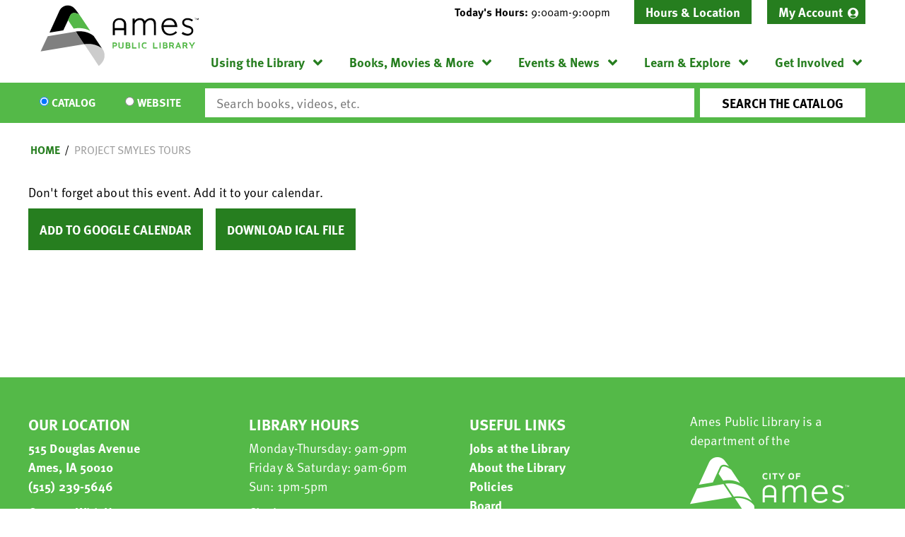

--- FILE ---
content_type: text/css
request_url: https://www.amespubliclibrary.org/themes/custom/lm_base_theme_d8/css/styles.css?t7ht8f
body_size: 18517
content:
html {
  -webkit-box-sizing: border-box;
  box-sizing: border-box;
  font-family: Arial, Helvetica, sans-serif;
  -ms-text-size-adjust: 100%;
  -webkit-text-size-adjust: 100%; }

* {
  -webkit-box-sizing: inherit;
  box-sizing: inherit; }
  *:before, *:after {
    -webkit-box-sizing: inherit;
    box-sizing: inherit; }

body {
  max-width: 1200px;
  margin: 0 auto;
  padding: 0;
  font-size: 100%;
  line-height: 1.5;
  color: #778898;
  background-color: #efefef; }

article,
aside,
details,
figcaption,
figure,
footer,
header,
hgroup,
main,
nav,
section,
summary {
  display: block; }

template {
  display: none; }

section {
  margin: 0; }

svg,
img {
  max-width: 100%;
  height: auto;
  display: block;
  margin: auto; }
  @media (min-width: 48em) {
    svg,
    img {
      margin: 0; } }

svg {
  width: 100%; }

.layout-container {
  padding: 0 16px;
  padding: 0 1.6rem; }

/**
 * 1. Correct color not being inherited.
 *    Known issue: affects color of disabled elements.
 * 2. Correct font properties not being inherited.
 * 3. Address margins set differently in Firefox 4+, Safari, and Chrome.
 */
button,
input,
optgroup,
select,
textarea {
  color: inherit;
  /* 1 */
  font: inherit;
  /* 2 */
  margin: 0;
  /* 3 */ }

/**
 * Address `overflow` set to `hidden` in IE 8/9/10/11.
 */
button {
  overflow: visible; }

/**
 * Address inconsistent `text-transform` inheritance for `button` and `select`.
 * All other form control elements do not inherit `text-transform` values.
 * Correct `button` style inheritance in Firefox, IE 8/9/10/11, and Opera.
 * Correct `select` style inheritance in Firefox.
 */
button,
select {
  text-transform: none; }

/**
 * 1. Avoid the WebKit bug in Android 4.0.* where (2) destroys native `audio`
 *    and `video` controls.
 * 2. Correct inability to style clickable `input` types in iOS.
 * 3. Improve usability and consistency of cursor style between image-type
 *    `input` and others.
 * 4. Remove inner spacing in IE 7 without affecting normal text inputs.
 *    Known issue: inner spacing remains in IE 6.
 */
button,
html input[type="button"],
input[type="reset"],
input[type="submit"] {
  -webkit-appearance: button;
  /* 2 */
  cursor: pointer;
  /* 3 */
  -webkit-transition: all ease-in-out 250ms;
  transition: all ease-in-out 250ms;
  display: inline-block;
  background-color: #333333;
  color: white;
  padding: 8px 16px;
  padding: 0.8rem 1.6rem;
  text-align: center;
  text-decoration: none;
  line-height: 1;
  min-height: 43px;
  min-height: 4.3rem;
  border: none;
  border-radius: 4px;
  border-radius: 0; }
  button:hover, button:focus,
  html input[type="button"]:hover,
  html input[type="button"]:focus,
  input[type="reset"]:hover,
  input[type="reset"]:focus,
  input[type="submit"]:hover,
  input[type="submit"]:focus {
    background-color: #778898;
    color: white;
    text-decoration: none; }

a.button {
  background-color: #333333;
  color: white;
  padding: 12.5px 20px;
  padding: 1.25rem 2rem;
  text-transform: uppercase;
  border-radius: 4px;
  text-decoration: none;
  -webkit-transition: background 250ms ease-in-out;
  transition: background 250ms ease-in-out; }
  a.button:hover, a.button:focus {
    background-color: #778898;
    color: white;
    text-decoration: none; }

/**
 * Re-set default cursor for disabled elements.
 */
button[disabled],
html input[disabled] {
  cursor: default; }

/**
 * Remove inner padding and border in Firefox 4+.
 */
button::-moz-focus-inner,
input::-moz-focus-inner {
  border: 0;
  padding: 0; }

/**
 * Address Firefox 4+ setting `line-height` on `input` using `!important` in
 * the UA stylesheet.
 */
input {
  line-height: normal;
  color: black; }

/**
 * It's recommended that you don't attempt to style these elements.
 * Firefox's implementation doesn't respect box-sizing, padding, or width.
 *
 * 1. Address box sizing set to `content-box` in IE 8/9/10.
 * 2. Remove excess padding in IE 8/9/10.
 */
input[type="checkbox"],
input[type="radio"] {
  -webkit-box-sizing: content-box;
  box-sizing: content-box;
  /* 1 */
  padding: 0;
  /* 2 */ }

/**
 * Fix the cursor style for Chrome's increment/decrement buttons. For certain
 * `font-size` values of the `input`, it causes the cursor style of the
 * decrement button to change from `default` to `text`.
 */
input[type="number"]::-webkit-inner-spin-button,
input[type="number"]::-webkit-outer-spin-button {
  height: auto; }

/**
 * 1. Address `appearance` set to `searchfield` in Safari and Chrome.
 * 2. Address `box-sizing` set to `border-box` in Safari and Chrome
 *    (include `-moz` to future-proof).
 */
input[type="search"] {
  -webkit-appearance: textfield;
  /* 1 */
  -webkit-box-sizing: content-box;
  box-sizing: content-box;
  /* 2 */
  /**
   * Remove inner padding and search cancel button in Safari and Chrome on OS X.
   * Safari (but not Chrome) clips the cancel button when the search input has
   * padding (and `textfield` appearance).
   */ }
  input[type="search"]::-webkit-search-cancel-button, input[type="search"]::-webkit-search-decoration {
    -webkit-appearance: none; }

/**
 * Define consistent border, margin, and padding.
 */
fieldset {
  margin: 0 2px;
  border: 1px solid #c0c0c0; }

/**
 * 1. Correct `color` not being inherited in IE 8/9/10/11.
 * 2. Remove padding so people aren't caught out if they zero out fieldsets.
 */
legend {
  border: 0;
  /* 1 */
  padding: 0;
  /* 2 */ }

/**
 * Remove default vertical scrollbar in IE 8/9/10/11.
 */
textarea {
  overflow: auto; }

/**
 * Don't inherit the `font-weight` (applied by a rule above).
 * NOTE: the default cannot safely be changed in Chrome and Safari on OS X.
 */
optgroup {
  font-weight: bold; }

label {
  display: block;
  line-height: 1.5; }

/* Text Inputs */
input[type="text"],
input[type="email"],
input[type="password"] {
  display: inline-block;
  max-width: 100%;
  padding: 0 8px;
  padding: 0 0.8rem;
  height: 43px;
  height: 4.3rem; }

textarea {
  border: 1px solid #778898; }

form {
  display: block; }

ul,
ol,
dl {
  margin: 32px 0;
  margin: 3.2rem 0; }

ol,
ul {
  padding-left: 32px;
  padding-left: 3.2rem; }

li {
  margin: 4px 0;
  margin: 0.4rem 0;
  list-style-type: square; }
  li li {
    list-style-type: square; }

audio,
canvas,
progress,
video {
  display: inline-block;
  vertical-align: baseline; }

audio:not([controls]) {
  display: none;
  height: 0; }

[hidden] {
  display: none; }

img {
  height: auto;
  border: 0;
  max-width: 100%; }

svg:not(:root) {
  overflow: hidden; }

figure {
  margin: 10px; }

.ie9 img[src$=".svg"] {
  width: 100%; }

@media screen and (-ms-high-contrast: active), (-ms-high-contrast: none) {
  img[src$=".svg"] {
    width: 100%; } }

table {
  background: #fff;
  color: #333;
  width: 100%; }

tr.odd, tr.even {
  background: transparent;
  border-bottom: 1px solid #666; }

tr.odd {
  background: #848484; }

th,
td {
  background: transparent;
  padding: 10px;
  padding: 1rem;
  font-size: 14px;
  font-size: 1.4rem; }
  th.active,
  td.active {
    background: #707070; }
  .even th.active, .even
  td.active {
    background: #ebebeb; }

th {
  background: #333;
  color: #fff; }
  th a,
  th .active {
    color: #fff; }
  th.active {
    background: #515151; }

/* An example of importing a custom font */
/* Roboto */
@font-face {
  font-family: 'Roboto';
  font-style: normal;
  font-weight: 400;
  src: local("Roboto"), local("Roboto-Regular"), url("../assets/fonts/roboto/roboto-reg.woff2") format("woff2");
  unicode-range: U+0000-00FF, U+0131, U+0152-0153, U+02C6, U+02DA, U+02DC, U+2000-206F, U+2074, U+20AC, U+2212, U+2215, U+E0FF, U+EFFD, U+F000; }

html {
  font-size: 62.5%; }

body {
  font-family: Arial, Helvetica, sans-serif;
  font-size: 14px;
  font-size: 1.4rem;
  color: #333;
  -webkit-font-smoothing: antialiased; }

h1,
h2,
h3,
h4,
h5,
h6 {
  line-height: 1;
  font-family: Arial, Helvetica, sans-serif;
  font-weight: 900;
  margin: 8px 0;
  margin: 0.8rem 0;
  color: black; }

h1 {
  font-size: 32px;
  font-size: 3.2rem; }

h2 {
  font-size: 26px;
  font-size: 2.6rem; }

h3 {
  font-size: 24px;
  font-size: 2.4rem; }

h4 {
  font-size: 18px;
  font-size: 1.8rem;
  font-weight: 900; }

h5 {
  font-size: 16px;
  font-size: 1.6rem;
  font-weight: 900; }

h6 {
  font-size: 14px;
  font-size: 1.4rem;
  font-weight: 900; }

p,
dt,
dd {
  line-height: 1.5;
  letter-spacing: 0.1px;
  letter-spacing: 0.01rem; }

p {
  margin: 0 0 10px;
  margin: 0 0 1rem; }

a {
  color: #4877bb;
  text-decoration: none;
  -webkit-transition: color 0.3s ease;
  transition: color 0.3s ease;
  font-weight: bold;
  position: relative;
  display: inline-block; }
  a:active, a:hover, a:focus {
    color: #002e6c;
    text-decoration: none;
    outline: 0; }

ul {
  margin: 5px;
  margin: 0.5rem;
  padding-left: 20px;
  padding-left: 2rem; }

b,
strong {
  font-weight: 700; }

blockquote {
  font-family: Arial, Helvetica, sans-serif;
  font-weight: 700; }

dfn {
  font-style: italic; }

abbr[title] {
  border-bottom: 1px dotted; }

mark {
  background: #ff0;
  color: #000; }

small {
  font-size: 80%; }

sub,
sup {
  font-size: 75%;
  line-height: 0;
  position: relative;
  vertical-align: baseline; }

pre {
  margin: 0;
  overflow: auto; }

code,
kbd,
pre,
samp {
  font-family: monospace, monospace;
  font-size: 10px;
  font-size: 1rem; }

hr {
  -webkit-box-sizing: content-box;
  box-sizing: content-box;
  height: 0; }

th {
  text-align: left; }

.element-invisible,
.visually-hidden {
  position: absolute !important;
  height: 1px;
  width: 1px;
  overflow: hidden;
  clip: rect(1px, 1px, 1px, 1px); }

.l-center {
  padding: 16px;
  padding: 1.6rem; }
  @media (min-width: 48em) {
    .l-center {
      padding: 3.2rem 10.2rem 3.2rem 3.2rem; } }

.header__wrapper {
  display: -webkit-box;
  display: -ms-flexbox;
  display: flex;
  -webkit-box-orient: horizontal;
  -webkit-box-direction: normal;
  -ms-flex-direction: row;
  flex-direction: row;
  -ms-flex-wrap: wrap;
  flex-wrap: wrap;
  -webkit-box-pack: start;
  -ms-flex-pack: start;
  justify-content: flex-start; }

.region__branding,
.region__header {
  width: 100%; }
  @media (min-width: 48em) {
    .region__branding,
    .region__header {
      width: 50%; } }

@media (min-width: 48em) {
  .region__branding {
    padding-right: 0.8rem; } }

@media (min-width: 48em) {
  .region__header {
    padding-left: 0.8rem; } }

.layout__region--navigation,
.layout__region--search {
  width: 100%; }

.region-navigation {
  max-height: 0;
  overflow: hidden;
  -webkit-transition: all ease-in-out 250ms;
  transition: all ease-in-out 250ms;
  margin: 16px 0;
  margin: 1.6rem 0;
  border-radius: 4px; }
  @media (min-width: 64em) {
    .region-navigation {
      max-height: 100% !important;
      overflow: visible; } }
  .region-navigation.active {
    max-height: 100%; }
  .region-navigation .menu__menu-link {
    text-transform: uppercase; }
  .region-navigation .menu {
    height: 100%;
    -webkit-box-orient: vertical;
    -webkit-box-direction: normal;
    -ms-flex-direction: column;
    flex-direction: column;
    -webkit-box-align: start;
    -ms-flex-align: start;
    align-items: flex-start;
    -webkit-box-pack: start;
    -ms-flex-pack: start;
    justify-content: flex-start;
    -ms-flex-wrap: nowrap;
    flex-wrap: nowrap;
    margin: 0; }
    @media (min-width: 64em) {
      .region-navigation .menu {
        display: -webkit-box;
        display: -ms-flexbox;
        display: flex; } }
  .region-navigation .menu--level-0 {
    display: -webkit-box;
    display: -ms-flexbox;
    display: flex;
    -ms-flex-wrap: wrap;
    flex-wrap: wrap; }
    @media (min-width: 64em) {
      .region-navigation .menu--level-0 {
        -webkit-box-orient: horizontal;
        -webkit-box-direction: normal;
        -ms-flex-direction: row;
        flex-direction: row; } }
  .region-navigation .menu--level-1,
  .region-navigation .menu--level-2 {
    display: block;
    -webkit-box-sizing: content-box;
    box-sizing: content-box; }
    @media (min-width: 64em) {
      .region-navigation .menu--level-1,
      .region-navigation .menu--level-2 {
        position: absolute;
        min-width: 100%;
        height: auto;
        -webkit-transform: translate3d(-9999px, 0, 0);
        transform: translate3d(-9999px, 0, 0); } }
  .region-navigation .menu__menu-item {
    padding: 0;
    margin: 0;
    display: block;
    position: relative; }
    .region-navigation .menu__menu-item:hover .menu--level-1, .region-navigation .menu__menu-item:focus .menu--level-1 {
      -webkit-transform: translate3d(0, 0, 0);
      transform: translate3d(0, 0, 0); }
    .region-navigation .menu__menu-item .menu__menu-link {
      padding: 8px 16px;
      padding: 0.8rem 1.6rem; }
      @media (min-width: 64em) {
        .region-navigation .menu__menu-item .menu__menu-link {
          padding: 0; } }
    @media (min-width: 64em) {
      .region-navigation .menu__menu-item:first-child .menu__menu-link--level-0 {
        border-bottom-left-radius: 4px;
        border-top-left-radius: 4px; } }
  @media (min-width: 64em) {
    .region-navigation .menu--level-1 {
      z-index: 1; } }
  .region-navigation .menu--level-1 .menu__menu-item:hover .menu--level-2, .region-navigation .menu--level-1 .menu__menu-item:focus .menu--level-2 {
    -webkit-transform: translate3d(0, 0, 0);
    transform: translate3d(0, 0, 0);
    left: 100%;
    top: -1px; }
  .region-navigation li:nth-last-child(-n+2):hover > .menu, .region-navigation li:nth-last-child(-n+2):focus > .menu {
    right: 0;
    left: auto; }
    .region-navigation li:nth-last-child(-n+2):hover > .menu li:hover .menu,
    .region-navigation li:nth-last-child(-n+2):hover > .menu li:focus .menu, .region-navigation li:nth-last-child(-n+2):focus > .menu li:hover .menu,
    .region-navigation li:nth-last-child(-n+2):focus > .menu li:focus .menu {
      right: 100%;
      left: auto; }
  .region-navigation .menu__menu-item--level-0 {
    width: 100%;
    position: relative;
    font-weight: 900;
    padding: 0; }
    @media (min-width: 64em) {
      .region-navigation .menu__menu-item--level-0::before {
        content: '';
        display: block;
        width: 1px;
        height: 1px;
        position: absolute;
        bottom: 0;
        left: 0; } }
    @media (min-width: 64em) {
      .region-navigation .menu__menu-item--level-0 {
        width: initial; } }
    .region-navigation .menu__menu-item--level-0 .menu__menu-link {
      display: block;
      position: relative;
      padding: 8px;
      padding: 0.8rem;
      -webkit-transition: all ease-in-out 250ms;
      transition: all ease-in-out 250ms; }
      .region-navigation .menu__menu-item--level-0 .menu__menu-link:hover, .region-navigation .menu__menu-item--level-0 .menu__menu-link:focus {
        text-decoration: none; }
  @media (min-width: 64em) {
    .region-navigation .menu--level-1 {
      border-bottom-right-radius: 4px;
      border-bottom-left-radius: 4px; } }
  .region-navigation .menu__menu-link--level-1 {
    padding-right: 16px;
    padding-right: 1.6rem; }
    @media (min-width: 64em) {
      .region-navigation .menu__menu-link--level-1 {
        padding-right: 0;
        padding: 1.2rem;
        width: initial; }
        .region-navigation .menu__menu-link--level-1:last-child {
          border-bottom-right-radius: 4px;
          border-bottom-left-radius: 4px; } }
    .region-navigation .menu__menu-link--level-1 .menu__menu-subtitle {
      display: none;
      margin-top: 4px;
      margin-top: 0.4rem; }
      @media (min-width: 48em) {
        .region-navigation .menu__menu-link--level-1 .menu__menu-subtitle {
          display: block; } }

@media (min-width: 64em) {
  .menu--level-2 {
    border-radius: 4px;
    border-top-left-radius: 0; } }

@media (min-width: 64em) {
  .menu__menu-item--level-2:first-child .menu__menu-link--level-2 {
    border-top-right-radius: 4px; }
  .menu__menu-item--level-2:last-child .menu__menu-link--level-2 {
    border-bottom-right-radius: 4px;
    border-bottom-left-radius: 4px; } }

.menu__menu-item {
  border-top: 1px solid #515151; }
  .menu__menu-item:nth-last-child(-n+1) .menu--level-2 {
    border-top-right-radius: 0;
    border-top-left-radius: 4px; }
  .menu__menu-item:nth-last-child(-n+1) .menu__menu-item--level-2:first-child .menu__menu-link--level-2 {
    border-top-right-radius: 0;
    border-top-left-radius: 4px; }
  @media (min-width: 64em) {
    .menu__menu-item {
      border-top: 0; } }

.navigation__toggle {
  display: -webkit-box;
  display: -ms-flexbox;
  display: flex;
  -webkit-box-orient: vertical;
  -webkit-box-direction: normal;
  -ms-flex-direction: column;
  flex-direction: column;
  -webkit-box-align: center;
  -ms-flex-align: center;
  align-items: center;
  -webkit-box-pack: center;
  -ms-flex-pack: center;
  justify-content: center;
  width: 55px;
  height: 55px;
  padding: 0;
  border: 0;
  border-radius: 4px;
  border-top-right-radius: 0;
  border-bottom-right-radius: 0;
  position: relative;
  overflow: hidden;
  -webkit-box-ordinal-group: 2;
  -ms-flex-order: 1;
  order: 1; }
  @media (min-width: 64em) {
    .navigation__toggle {
      display: none; } }
  .navigation__toggle:hover, .navigation__toggle:focus, .navigation__toggle:active {
    outline: none; }
  .navigation__toggle::before {
    content: '';
    display: block;
    position: relative;
    margin: auto;
    top: 8px;
    width: 28px;
    height: 3px;
    -webkit-transition: all cubic-bezier(0.42, 0, 0.19, 1.35) 250ms;
    transition: all cubic-bezier(0.42, 0, 0.19, 1.35) 250ms; }
  .navigation__toggle::after {
    content: '';
    display: block;
    width: 0;
    height: 0;
    -webkit-transform: rotate(0);
    transform: rotate(0);
    display: block;
    position: absolute;
    top: 26px;
    right: 0;
    left: 0;
    margin: 0 auto;
    opacity: 0;
    -webkit-transition: all cubic-bezier(0.42, 0, 0.19, 1.35) 250ms;
    transition: all cubic-bezier(0.42, 0, 0.19, 1.35) 250ms; }
  .navigation__toggle.active::before {
    width: 4px;
    height: 10px; }
  .navigation__toggle.active::after {
    width: 10px;
    height: 10px;
    -webkit-transform: rotate(45deg);
    transform: rotate(45deg);
    top: 12px;
    opacity: 1; }

.layout__navigation .menu {
  /* Toggle animation */ }
  .layout__navigation .menu .menu__menu-item--expanded {
    position: relative; }
    .layout__navigation .menu .menu__menu-item--expanded::before {
      content: 'click to expand';
      text-indent: 100%;
      padding: 0;
      overflow: hidden;
      white-space: nowrap;
      display: inline-block;
      width: 8px;
      width: 0.8rem;
      height: 8px;
      height: 0.8rem;
      background-image: url("../assets/dist/icons/chevron-down.svg");
      background-repeat: no-repeat;
      background-position: center;
      background-size: contain;
      background-size: 1.6rem;
      display: block;
      width: 60px;
      height: 37px;
      position: absolute;
      top: 0;
      right: 0;
      text-align: center;
      line-height: 40px;
      line-height: 4rem;
      z-index: 1; }
      @media (min-width: 64em) {
        .layout__navigation .menu .menu__menu-item--expanded::before {
          display: none;
          visibility: hidden; } }
    .layout__navigation .menu .menu__menu-item--expanded.active::before {
      content: 'click to collapse';
      text-indent: 100%;
      padding: 0;
      overflow: hidden;
      white-space: nowrap;
      display: inline-block;
      width: 8px;
      width: 0.8rem;
      height: 8px;
      height: 0.8rem;
      background-image: url("../assets/dist/icons/chevron-up.svg");
      background-repeat: no-repeat;
      background-position: center;
      background-size: contain;
      background-size: 1.6rem;
      width: 60px;
      height: 37px; }
      @media (min-width: 64em) {
        .layout__navigation .menu .menu__menu-item--expanded.active::before {
          display: none;
          visibility: hidden; } }
  @media (min-width: 64em) {
    .layout__navigation .menu .menu__child .menu__menu-item {
      -webkit-transition: background ease-in-out 250ms;
      transition: background ease-in-out 250ms; } }
  @media (min-width: 64em) {
    .layout__navigation .menu .menu__child .menu__menu-item--expanded::before {
      content: '';
      display: block;
      visibility: visible;
      width: 0.5rem;
      height: 0.5rem;
      -webkit-transform: rotate(45deg);
      transform: rotate(45deg);
      position: absolute;
      top: 35%;
      right: 1.6rem;
      -ms-flex-item-align: center;
      align-self: center;
      background-image: none; }
    .layout__navigation .menu .menu__child .menu__menu-item--expanded .menu__menu-link {
      padding-right: 1.6rem; } }
  .layout__navigation .menu .menu__menu-item--expanded {
    -webkit-transition: all ease-in-out;
    transition: all ease-in-out;
    /* Override the mobile slide toggle */ }
    @media (min-width: 64em) {
      .layout__navigation .menu .menu__menu-item--expanded > .menu {
        display: block !important; } }

.region-navigation {
  background-color: #333333; }

.menu__menu-link {
  color: white; }

@media (min-width: 64em) {
  li.menu__menu-item.menu__menu-item--level-0.menu__menu-item,
  li.menu__menu-item.menu__menu-item--level-1.menu__menu-item {
    -webkit-transition: all ease-in-out 250ms;
    transition: all ease-in-out 250ms; }
    li.menu__menu-item.menu__menu-item--level-0.menu__menu-item:hover, li.menu__menu-item.menu__menu-item--level-0.menu__menu-item:focus,
    li.menu__menu-item.menu__menu-item--level-1.menu__menu-item:hover,
    li.menu__menu-item.menu__menu-item--level-1.menu__menu-item:focus {
      background-color: #778898; } }

.menu__menu-item--level-0 .menu__menu-link {
  background-color: #333333;
  color: white; }
  .menu__menu-item--level-0 .menu__menu-link:hover, .menu__menu-item--level-0 .menu__menu-link:focus {
    background-color: #778898; }
  .menu__menu-item--level-0 .menu__menu-link.is-active {
    color: white; }
  @media (min-width: 64em) {
    .menu__menu-item--level-0 .menu__menu-link {
      background-color: transparent; }
      .menu__menu-item--level-0 .menu__menu-link.is-active {
        color: white; }
      .menu__menu-item--level-0 .menu__menu-link:hover, .menu__menu-item--level-0 .menu__menu-link:focus {
        background-color: transparent; } }

.menu--level-1,
.menu--level-2,
.menu--level-3 {
  background-color: #333333; }
  @media (min-width: 64em) {
    .menu--level-1 .menu__menu-link,
    .menu--level-2 .menu__menu-link,
    .menu--level-3 .menu__menu-link {
      color: white; } }

.menu__menu-item--level-1 .menu__menu-link {
  background-color: #333333; }
  .menu__menu-item--level-1 .menu__menu-link:hover, .menu__menu-item--level-1 .menu__menu-link:focus {
    background-color: #242424; }

@media (min-width: 64em) {
  .menu__menu-item--level-1 .menu__menu-link {
    background: transparent; }
    .menu__menu-item--level-1 .menu__menu-link:hover, .menu__menu-item--level-1 .menu__menu-link:focus {
      background: transparent; } }

.menu__menu-item--level-1 .menu__menu-subtitle {
  color: white; }

.menu__menu-item--level-2 .menu__menu-link {
  background: #242424; }
  .menu__menu-item--level-2 .menu__menu-link:hover, .menu__menu-item--level-2 .menu__menu-link:focus {
    background: #151515; }
  @media (min-width: 64em) {
    .menu__menu-item--level-2 .menu__menu-link {
      background-color: #333333; }
      .menu__menu-item--level-2 .menu__menu-link:hover, .menu__menu-item--level-2 .menu__menu-link:focus {
        background-color: #778898; } }

.navigation__toggle {
  background-color: #333333; }
  .navigation__toggle:hover, .navigation__toggle:focus {
    background-color: #778898; }
  .navigation__toggle::before {
    background-color: white;
    -webkit-box-shadow: 0 -8px 0 0 white, 0 -16px 0 0 white;
    box-shadow: 0 -8px 0 0 white, 0 -16px 0 0 white; }
  .navigation__toggle.active::before {
    -webkit-box-shadow: 0 -8px 0 0 white, 0 -16px 0 0 white;
    box-shadow: 0 -8px 0 0 white, 0 -16px 0 0 white; }
  .navigation__toggle::after {
    border-top: 3px solid white;
    border-left: 3px solid white; }

.layout__navigation .menu .menu__menu-item--expanded::before {
  background-color: rgba(255, 255, 255, 0.1);
  color: white; }
  .layout__navigation .menu .menu__menu-item--expanded::before:hover, .layout__navigation .menu .menu__menu-item--expanded::before:focus {
    background-color: rgba(255, 255, 255, 0.3); }

@media (min-width: 64em) {
  .layout__navigation .menu .menu__child .menu__menu-item--expanded::before {
    background-color: #333333;
    border: 2px solid white;
    border-bottom-color: transparent;
    border-left-color: transparent;
    -webkit-box-shadow: 4px -4px 0 0 #333333, 6px -6px 0 0 white;
    box-shadow: 4px -4px 0 0 #333333, 6px -6px 0 0 white;
    -webkit-transition: all ease-in-out 250ms;
    transition: all ease-in-out 250ms; }
  .layout__navigation .menu .menu__child .menu__menu-item--expanded:hover::before, .layout__navigation .menu .menu__child .menu__menu-item--expanded:focus::before {
    background-color: #778898;
    -webkit-box-shadow: 4px -4px 0 0 #778898, 6px -6px 0 0 white;
    box-shadow: 4px -4px 0 0 #778898, 6px -6px 0 0 white; } }

.ie10 .navigation__toggle,
.ie11 .navigation__toggle {
  display: block; }
  @media (min-width: 64em) {
    .ie10 .navigation__toggle,
    .ie11 .navigation__toggle {
      display: none; } }

.ie10 .layout__navigation .menu .menu__menu-item--expanded::before,
.ie11 .layout__navigation .menu .menu__menu-item--expanded::before {
  height: 40px;
  height: 4rem; }

.region-search {
  background-color: #333333;
  border-radius: 4px; }

.block-lm-search {
  display: -webkit-box;
  display: -ms-flexbox;
  display: flex;
  -webkit-box-orient: vertical;
  -webkit-box-direction: normal;
  -ms-flex-direction: column;
  flex-direction: column;
  -webkit-box-pack: start;
  -ms-flex-pack: start;
  justify-content: flex-start;
  width: 100%;
  padding: 8px;
  padding: 0.8rem; }
  @media (min-width: 48em) {
    .block-lm-search {
      -webkit-box-orient: horizontal;
      -webkit-box-direction: normal;
      -ms-flex-direction: row;
      flex-direction: row;
      -webkit-box-align: stretch;
      -ms-flex-align: stretch;
      align-items: stretch;
      -ms-flex-wrap: wrap;
      flex-wrap: wrap; } }

.lm-search-block--search-switcher,
.lm-search-block--account-button {
  width: 100%; }
  @media (min-width: 48em) {
    .lm-search-block--search-switcher,
    .lm-search-block--account-button {
      width: 20%; } }
  @media (min-width: 64em) {
    .lm-search-block--search-switcher,
    .lm-search-block--account-button {
      width: 15%; } }

.lm-search-block--catalog-search,
.lm-search-block--database-search {
  width: 100%; }
  @media (min-width: 48em) {
    .lm-search-block--catalog-search,
    .lm-search-block--database-search {
      width: 60%; } }
  @media (min-width: 64em) {
    .lm-search-block--catalog-search,
    .lm-search-block--database-search {
      width: 70%; } }

.search__title {
  position: absolute !important;
  height: 1px;
  width: 1px;
  overflow: hidden;
  clip: rect(1px, 1px, 1px, 1px); }

.lm-search-block--search-switcher {
  margin-bottom: 0; }
  @media (min-width: 48em) {
    .lm-search-block--search-switcher {
      padding-right: 0.8rem; } }

.active .lm-search-block--search-switcher {
  margin-bottom: 4px;
  margin-bottom: 0.4rem; }
  @media (min-width: 48em) {
    .active .lm-search-block--search-switcher {
      margin-bottom: 0; } }

.search-selector {
  -webkit-appearance: none;
  -moz-appearance: none;
  appearance: none;
  background-color: white;
  color: black;
  border: none;
  border-radius: 2px;
  padding: 8px;
  padding: 0.8rem;
  padding-right: 16px;
  padding-right: 1.6rem;
  width: 100%;
  height: 100%;
  background-image: url("../assets/dist/icons/arrow--down.svg");
  background-size: 20px;
  background-position: right 5px center;
  background-position: right 0.5rem center;
  background-repeat: no-repeat;
  font-weight: bold; }

form.search {
  display: -webkit-box;
  display: -ms-flexbox;
  display: flex;
  -webkit-box-orient: horizontal;
  -webkit-box-direction: normal;
  -ms-flex-direction: row;
  flex-direction: row;
  -webkit-box-pack: start;
  -ms-flex-pack: start;
  justify-content: flex-start;
  -ms-flex-wrap: wrap;
  flex-wrap: wrap; }

.lm-search-block .form--inline {
  display: -webkit-box;
  display: -ms-flexbox;
  display: flex;
  -ms-flex-item-align: center;
  align-self: center;
  margin-bottom: 4px;
  margin-bottom: 0.4rem;
  width: 100%;
  -webkit-box-orient: vertical;
  -webkit-box-direction: normal;
  -ms-flex-direction: column;
  flex-direction: column; }
  @media (min-width: 48em) {
    .lm-search-block .form--inline {
      margin-bottom: 0;
      -webkit-box-orient: horizontal;
      -webkit-box-direction: normal;
      -ms-flex-direction: row;
      flex-direction: row; } }
  .lm-search-block .form--inline .form-item,
  .lm-search-block .form--inline .form-actions {
    margin: 0; }
  .lm-search-block .form--inline .form-item {
    width: 100%; }
    @media (min-width: 48em) {
      .lm-search-block .form--inline .form-item {
        width: 80%;
        padding-right: 0.8rem; } }
  .lm-search-block .form--inline label {
    position: absolute !important;
    height: 1px;
    width: 1px;
    overflow: hidden;
    clip: rect(1px, 1px, 1px, 1px); }
  .lm-search-block .form--inline .inputText,
  .lm-search-block .form--inline .form-text,
  .lm-search-block .form--inline .form-submit {
    width: 100%; }
  .lm-search-block .form--inline .inputText,
  .lm-search-block .form--inline .form-text {
    -webkit-appearance: none;
    -moz-appearance: none;
    appearance: none;
    border: none;
    border-radius: 2px;
    width: 100%;
    margin-bottom: 4px;
    margin-bottom: 0.4rem; }
    @media (min-width: 48em) {
      .lm-search-block .form--inline .inputText,
      .lm-search-block .form--inline .form-text {
        margin-bottom: 0; } }
  .lm-search-block .form--inline .form-submit {
    border: none;
    border-radius: 2px;
    background-color: white;
    color: black;
    width: 100%;
    -webkit-transition: background ease-in-out 250ms;
    transition: background ease-in-out 250ms;
    font-weight: bold; }
    .lm-search-block .form--inline .form-submit:hover, .lm-search-block .form--inline .form-submit:focus {
      background-color: #efefef;
      color: black; }
  .lm-search-block .form--inline .form-actions {
    width: 100%; }
    @media (min-width: 48em) {
      .lm-search-block .form--inline .form-actions {
        width: 20%; } }

@media (min-width: 48em) {
  .lm-search-block--account-button {
    padding-left: 0.8rem; } }

.my-account {
  text-align: center;
  width: 100%;
  height: 100%; }

.my-account-link {
  color: black;
  background-color: white;
  display: -webkit-box;
  display: -ms-flexbox;
  display: flex;
  -webkit-box-pack: center;
  -ms-flex-pack: center;
  justify-content: center;
  -webkit-box-align: center;
  -ms-flex-align: center;
  align-items: center;
  padding: 8px 16px;
  padding: 0.8rem 1.6rem;
  -webkit-transition: background ease-in-out 250ms;
  transition: background ease-in-out 250ms;
  border-radius: 2px;
  height: 100%; }
  .my-account-link:hover, .my-account-link:focus {
    color: black;
    background-color: #efefef; }

.search__toggle {
  display: block;
  -webkit-box-align: center;
  -ms-flex-align: center;
  align-items: center;
  -webkit-box-pack: center;
  -ms-flex-pack: center;
  justify-content: center;
  width: 55px;
  height: 55px;
  padding: 0;
  background-color: #333333;
  z-index: 70;
  border: none;
  border-radius: 4px;
  border-bottom-left-radius: 0;
  border-top-left-radius: 0;
  top: 0;
  right: 16px;
  right: 1.6rem;
  left: 0;
  -webkit-box-ordinal-group: 3;
  -ms-flex-order: 2;
  order: 2;
  position: relative; }
  @media (min-width: 48em) {
    .search__toggle {
      display: none; } }
  .search__toggle::before {
    content: '';
    display: block;
    position: absolute;
    margin: auto;
    width: 25px;
    width: 2.5rem;
    height: 25px;
    height: 2.5rem;
    background-color: #333333;
    border: 3px solid white;
    border-radius: 16px;
    z-index: 10;
    top: 0;
    right: 0;
    bottom: 0;
    left: 0;
    -webkit-transition: all cubic-bezier(0.42, 0, 0.19, 1.35) 800ms;
    transition: all cubic-bezier(0.42, 0, 0.19, 1.35) 800ms; }
  .search__toggle::after {
    content: '';
    display: block;
    width: 0;
    height: 16px;
    height: 1.6rem;
    -webkit-transform: rotate(-40deg);
    transform: rotate(-40deg);
    -webkit-transition: all cubic-bezier(0.42, 0, 0.19, 1.35) 800ms;
    transition: all cubic-bezier(0.42, 0, 0.19, 1.35) 800ms;
    border: 3px solid white;
    border-radius: 4px;
    -webkit-box-shadow: 0px 15px 0px 0px white;
    box-shadow: 0px 15px 0px 0px white;
    margin: 0 auto; }
    @media (min-width: 64em) {
      .search__toggle::after {
        border-color: #c3c3c3;
        -webkit-box-shadow: 0px 15px 0px 0px white;
        box-shadow: 0px 15px 0px 0px white; } }
  .search__toggle.active {
    border-width: 0px; }
    .search__toggle.active::before {
      width: 0;
      height: 30px;
      height: 3rem;
      -webkit-transform: rotate(-40deg);
      transform: rotate(-40deg);
      border-width: 1px; }
    .search__toggle.active::after {
      height: 30px;
      height: 3rem;
      -webkit-transform: rotate(400deg);
      transform: rotate(400deg);
      -webkit-box-shadow: none;
      box-shadow: none;
      border-width: 1px; }
  .search__toggle:hover, .search__toggle:focus, .search__toggle:active {
    background-color: #778898;
    outline: none; }
    .search__toggle:hover::before, .search__toggle:focus::before, .search__toggle:active::before {
      background-color: #778898; }

.layout__search.active .lm-search-block {
  max-height: 100%; }

.lm-search-block {
  max-height: 0;
  -webkit-transition: all ease-in-out 250ms;
  transition: all ease-in-out 250ms;
  overflow: hidden; }
  @media (min-width: 48em) {
    .lm-search-block {
      max-height: 100%; } }

.lm-search-block--account-button {
  max-height: 100%; }

.ie10 .search__toggle,
.ie11 .search__toggle {
  display: block !important; }
  @media (min-width: 48em) {
    .ie10 .search__toggle,
    .ie11 .search__toggle {
      display: none !important; } }

@media (min-width: 48em) {
  .region-pre-footer {
    display: -webkit-box;
    display: -ms-flexbox;
    display: flex;
    -webkit-box-orient: horizontal;
    -webkit-box-direction: normal;
    -ms-flex-direction: row;
    flex-direction: row;
    -ms-flex-wrap: wrap;
    flex-wrap: wrap;
    -webkit-box-pack: start;
    -ms-flex-pack: start;
    justify-content: flex-start;
    -webkit-box-align: stretch;
    -ms-flex-align: stretch;
    align-items: stretch; } }

.region-pre-footer .block {
  width: 100%; }
  @media (min-width: 48em) {
    .region-pre-footer .block {
      width: 50%; }
      .region-pre-footer .block:nth-child(2n-1) {
        padding-right: 0.8rem; }
      .region-pre-footer .block:nth-child(2n-2) {
        padding-left: 0.8rem; } }

.layout-footer__wrapper {
  background-color: #1e1e1e;
  padding: 0 16px;
  padding: 0 1.6rem;
  color: white; }
  .layout-footer__wrapper h2,
  .layout-footer__wrapper a {
    color: white; }
  .layout-footer__wrapper a {
    font-weight: bold;
    text-transform: uppercase; }
    .layout-footer__wrapper a:hover, .layout-footer__wrapper a:focus {
      text-decoration: underline; }

.layout-footer__section {
  max-width: 1200px;
  margin: 0 auto;
  padding: 8px 0;
  padding: 0.8rem 0; }

@media (min-width: 48em) {
  .region-footer {
    display: -webkit-box;
    display: -ms-flexbox;
    display: flex;
    -webkit-box-orient: vertical;
    -webkit-box-direction: normal;
    -ms-flex-direction: column;
    flex-direction: column;
    -ms-flex-wrap: wrap;
    flex-wrap: wrap;
    -ms-flex-direction: row;
    flex-direction: row; } }

.region-footer .block {
  padding: 0;
  margin: 0;
  width: 100%; }
  @media (min-width: 48em) {
    .region-footer .block {
      -webkit-box-flex: 50%;
      -ms-flex: 50%;
      flex: 50%;
      width: 50%;
      padding: 0; }
      .region-footer .block:nth-child(2n-1) {
        padding-right: 0.8rem; }
      .region-footer .block:nth-child(2n-2) {
        padding-left: 0.8rem; } }
  @media (min-width: 64em) {
    .region-footer .block {
      padding: 0 0.8rem;
      -webkit-box-flex: 25%;
      -ms-flex: 25%;
      flex: 25%; }
      .region-footer .block:nth-child(2n-1), .region-footer .block:nth-child(2n-2) {
        padding-left: 0;
        padding-right: 0; }
      .region-footer .block:nth-child(4n-3) {
        padding-right: 0.8rem; }
      .region-footer .block:nth-child(4n-2) {
        padding: 0 0.55rem 0 0.3rem; }
      .region-footer .block:nth-child(4n-1) {
        padding: 0 0.3rem 0 0.55rem; }
      .region-footer .block:nth-child(4n-4) {
        padding-left: 0.8rem; } }

.layout__region--main {
  min-height: 50vh; }

a.focusable:focus {
  color: white;
  background-color: #002e6c;
  display: block;
  text-align: center;
  padding: 4px 16px;
  padding: 0.4rem 1.6rem;
  font-size: 16px;
  font-size: 1.6rem; }

.layout--container {
  max-width: 1200px;
  margin: 0 auto;
  padding: 16px;
  padding: 1.6rem;
  background-color: white; }

.layout__flex-wrapper {
  display: -webkit-box;
  display: -ms-flexbox;
  display: flex;
  -webkit-box-orient: horizontal;
  -webkit-box-direction: normal;
  -ms-flex-direction: row;
  flex-direction: row;
  -webkit-box-align: start;
  -ms-flex-align: start;
  align-items: flex-start;
  -webkit-box-pack: justify;
  -ms-flex-pack: justify;
  justify-content: space-between;
  -ms-flex-wrap: wrap;
  flex-wrap: wrap;
  margin-top: -20px;
  margin-top: -2rem; }

.region__section--featured {
  width: 100%; }

.region__content {
  width: 100%; }

.region__content--has-sidebar-first,
.region__content--has-sidebar-second {
  width: 100%;
  -webkit-box-ordinal-group: 2;
  -ms-flex-order: 1;
  order: 1; }
  @media (min-width: 48em) {
    .region__content--has-sidebar-first,
    .region__content--has-sidebar-second {
      width: 60%; } }
  @media (min-width: 64em) {
    .region__content--has-sidebar-first,
    .region__content--has-sidebar-second {
      width: 70%; } }

.region__sidebar {
  width: 100%;
  -webkit-box-ordinal-group: 1;
  -ms-flex-order: 0;
  order: 0; }
  @media (min-width: 48em) {
    .region__sidebar {
      width: 40%; } }
  @media (min-width: 64em) {
    .region__sidebar {
      width: 30%; } }
  .region__sidebar.layout__sidebar--two-sidebars {
    width: 25%; }
    @media (min-width: 64em) {
      .region__sidebar.layout__sidebar--two-sidebars {
        width: 20%; } }

.region__sidebar--second {
  -webkit-box-ordinal-group: 3;
  -ms-flex-order: 2;
  order: 2; }

.region__content--has-sidebar-first.region__content--has-sidebar-second {
  width: 50%; }
  @media (min-width: 64em) {
    .region__content--has-sidebar-first.region__content--has-sidebar-second {
      width: 60%; } }

.region-sidebar-second {
  padding: 0 0 16px;
  padding: 0 0 1.6rem; }
  @media (min-width: 48em) {
    .region-sidebar-second {
      padding: 0 0 1.6rem 1.6rem; } }

.align-left,
.align-right {
  margin: 0 8px;
  margin: 0 0.8rem; }

.toggle-buttons {
  display: -webkit-box;
  display: -ms-flexbox;
  display: flex;
  -webkit-box-pack: justify;
  -ms-flex-pack: justify;
  justify-content: space-between;
  margin: 16px 0;
  margin: 1.6rem 0;
  background-color: #778898;
  border-radius: 4px; }
  @media (min-width: 48em) {
    .toggle-buttons {
      background-color: none; } }
  @media (min-width: 64em) {
    .toggle-buttons {
      margin: 0; } }

.css-breakpoints {
  font-size: 10px;
  display: none; }
  @media (min-width: 48em) {
    .css-breakpoints {
      font-size: 13px; } }
  @media (min-width: 64em) {
    .css-breakpoints {
      font-size: 16px; } }

.tabs a {
  background-color: #333333;
  color: white;
  border-radius: 4px;
  border-bottom: 0;
  -webkit-transition: background ease-in-out 250ms;
  transition: background ease-in-out 250ms; }
  .tabs a.is-active {
    color: white;
    background-color: #778898;
    border-bottom: 0; }
  .tabs a:hover, .tabs a:focus {
    color: white;
    background-color: #778898; }

.site-name {
  position: absolute !important;
  height: 1px;
  width: 1px;
  overflow: hidden;
  clip: rect(1px, 1px, 1px, 1px); }

.site-logo {
  display: block; }

.lc-branch-select__wrapper {
  width: 100%; }
  @media (min-width: 64em) {
    .lc-branch-select__wrapper {
      width: 80%;
      float: right; } }

.lc-branch-select__header {
  background-color: #ab162b;
  padding: 0 8px 0 4px;
  padding: 0 0.8rem 0 0.4rem;
  margin-top: 16px;
  margin-top: 1.6rem; }

.lc-branch-select__select-input {
  background-color: #ab162b;
  padding: 8px 4px 0 8px;
  padding: 0.8rem 0.4rem 0 0.8rem; }

.lc-branch-select__hours {
  margin-top: 8px;
  margin-top: 0.8rem; }

.lc-branch-select__address {
  margin-top: 4px;
  margin-top: 0.4rem; }

.ie10 .region-navigation .menu__menu-item--level-0,
.ie11 .region-navigation .menu__menu-item--level-0 {
  width: inherit; }

.ie10 .lc-event__sidebar--first .lc-event-info,
.ie11 .lc-event__sidebar--first .lc-event-info {
  width: 100%; }

.ie10 .calendar__wrap--header,
.ie11 .calendar__wrap--header {
  display: block; }
  .ie10 .calendar__wrap--header .tabs,
  .ie11 .calendar__wrap--header .tabs {
    text-align: right; }
  @media (min-width: 48em) {
    .ie10 .calendar__wrap--header .calendar__month-pager,
    .ie11 .calendar__wrap--header .calendar__month-pager {
      float: left; } }
  @media (min-width: 48em) {
    .ie10 .calendar__wrap--header .calendar__menu-tasks,
    .ie11 .calendar__wrap--header .calendar__menu-tasks {
      float: right; } }

.ie10 .calendar--month .calendar__wrap--grid,
.ie11 .calendar--month .calendar__wrap--grid {
  clear: both; }

.linked-block {
  position: relative; }

.linked-block__title-wrapper {
  position: absolute;
  left: 0;
  right: 0;
  bottom: 0;
  text-align: center;
  padding: 8px;
  padding: 0.8rem;
  background-color: rgba(0, 0, 0, 0.6); }

.linked-block__title,
.linked-block__subtitle {
  color: white; }
  .linked-block__title:hover, .linked-block__title:focus,
  .linked-block__subtitle:hover,
  .linked-block__subtitle:focus {
    color: white; }

.linked-block__image img {
  width: 100%; }

.linked-block__title {
  margin-bottom: 4px;
  margin-bottom: 0.4rem; }

.linked-title-block__image img {
  margin: 0 auto; }

.linked-title-block__title {
  color: #333333;
  -webkit-transition: color ease-in-out 250ms;
  transition: color ease-in-out 250ms; }
  .linked-title-block__title:hover, .linked-title-block__title:focus {
    color: #778898; }

.blog__button {
  display: block;
  border-radius: 4px;
  background-color: #333333;
  color: white;
  text-transform: uppercase;
  padding: 4px;
  padding: 0.4rem;
  margin-top: 8px;
  margin-top: 0.8rem;
  text-align: center;
  -webkit-transition: background ease-in-out 250ms;
  transition: background ease-in-out 250ms; }
  .blog__button:hover, .blog__button:focus {
    background-color: #778898;
    color: white;
    text-decoration: none; }

.blog-page .blog__body img,
.blog-block .blog__body img {
  display: none; }

.blog-page .view-filters .js-form-type-entity-autocomplete {
  display: none; }

@media (min-width: 64em) {
  .blog-page .view-content {
    width: 75%;
    float: right; } }

.blog-page.collapsed .view-content {
  -webkit-transition: all ease-in-out 250ms;
  transition: all ease-in-out 250ms; }
  @media (min-width: 64em) {
    .blog-page.collapsed .view-content {
      width: 100%; } }

.blog-page .views-row {
  background-color: white;
  border: 3px solid #333333;
  border-radius: 4px;
  margin-bottom: 16px;
  margin-bottom: 1.6rem;
  padding: 8px 16px;
  padding: 0.8rem 1.6rem; }

.blog-page .blog__content {
  display: -webkit-box;
  display: -ms-flexbox;
  display: flex;
  -webkit-box-orient: horizontal;
  -webkit-box-direction: normal;
  -ms-flex-direction: row;
  flex-direction: row;
  -webkit-box-pack: start;
  -ms-flex-pack: start;
  justify-content: flex-start;
  -ms-flex-wrap: wrap;
  flex-wrap: wrap;
  border: 0;
  padding-bottom: 0; }

.blog-page .blog__featured-image {
  width: 100%; }
  @media (min-width: 48em) {
    .blog-page .blog__featured-image {
      width: 50%;
      padding-right: 0.8rem; } }
  @media (min-width: 64em) {
    .blog-page .blog__featured-image {
      width: 33.333%; } }

.blog-page .blog__info {
  width: 100%; }
  @media (min-width: 48em) {
    .blog-page .blog__info {
      width: 50%;
      padding-left: 0.8rem; } }
  @media (min-width: 64em) {
    .blog-page .blog__info {
      width: 66.666%; } }

.blog-page .blog__button {
  margin-top: 0; }

.blog-block .image-style-tx-blog-featured {
  margin: 0 auto; }

.blog-block .views-row {
  border-bottom: 2px solid #333333;
  margin-bottom: 16px;
  margin-bottom: 1.6rem; }
  .blog-block .views-row:last-child {
    border-bottom: 0; }

.blog-block .blog__content {
  display: -webkit-box;
  display: -ms-flexbox;
  display: flex;
  -webkit-box-orient: horizontal;
  -webkit-box-direction: normal;
  -ms-flex-direction: row;
  flex-direction: row;
  -ms-flex-wrap: wrap;
  flex-wrap: wrap;
  -webkit-box-pack: start;
  -ms-flex-pack: start;
  justify-content: flex-start;
  margin-bottom: 8px;
  margin-bottom: 0.8rem; }

.blog-block .blog__featured-image {
  width: 100%; }
  @media (min-width: 64em) {
    .blog-block .blog__featured-image {
      padding-right: 0.8rem;
      width: 33.333%; } }

.blog-block .blog__info {
  width: 100%;
  display: -webkit-box;
  display: -ms-flexbox;
  display: flex;
  -webkit-box-orient: vertical;
  -webkit-box-direction: normal;
  -ms-flex-direction: column;
  flex-direction: column; }
  @media (min-width: 64em) {
    .blog-block .blog__info {
      padding-left: 0.8rem;
      width: 66.666%; } }

.blog-block .blog__image {
  margin-bottom: 8px;
  margin-bottom: 0.8rem; }
  .blog-block .blog__image img {
    margin: 0 auto;
    max-height: 200px;
    width: auto; }
    @media (min-width: 64em) {
      .blog-block .blog__image img {
        max-height: 100%;
        margin: 0; } }

.blog-block .blog__title {
  margin: 0; }

.blog-block .blog__more-link {
  margin-bottom: 8px;
  margin-bottom: 0.8rem; }

.blog-block .button {
  margin: 8px 0;
  margin: 0.8rem 0;
  text-align: center; }

.blog-link {
  margin-bottom: 16px;
  margin-bottom: 1.6rem; }
  .blog-link a {
    background-color: #333333;
    color: white;
    -webkit-transition: background ease-in-out 250ms;
    transition: background ease-in-out 250ms;
    padding: 4px 8px;
    padding: 0.4rem 0.8rem;
    border-radius: 4px;
    display: block;
    text-align: center;
    text-transform: uppercase; }
    @media (min-width: 48em) {
      .blog-link a {
        padding: 0.8rem; } }
    .blog-link a:hover, .blog-link a:focus {
      background-color: #778898;
      color: white; }

.page-node-type-blog-entry .page-title {
  display: none; }

.blog--full .blog__content {
  padding-bottom: 16px;
  padding-bottom: 1.6rem; }

.blog--full .blog__title-wrapper {
  display: -webkit-box;
  display: -ms-flexbox;
  display: flex;
  -webkit-box-orient: vertical;
  -webkit-box-direction: normal;
  -ms-flex-direction: column;
  flex-direction: column; }

.blog--full .blog__title {
  font-weight: normal; }

@media (min-width: 48em) {
  .blog--full .blog__featured-image {
    float: right;
    padding-left: 1.6rem; } }

.blog--full .blog__user-info {
  display: -webkit-box;
  display: -ms-flexbox;
  display: flex;
  -webkit-box-orient: horizontal;
  -webkit-box-direction: normal;
  -ms-flex-direction: row;
  flex-direction: row;
  -ms-flex-wrap: wrap;
  flex-wrap: wrap;
  -webkit-box-pack: start;
  -ms-flex-pack: start;
  justify-content: flex-start;
  -webkit-box-align: stretch;
  -ms-flex-align: stretch;
  align-items: stretch;
  margin: 16px 0;
  margin: 1.6rem 0;
  padding-top: 16px;
  padding-top: 1.6rem;
  border-top: 3px solid #333333; }

.blog--full .blog__user-column {
  width: 100%; }
  @media (min-width: 48em) {
    .blog--full .blog__user-column {
      width: 50%;
      padding: 0.8rem 0; } }

.blog--full .blog__user-column--left {
  display: -webkit-box;
  display: -ms-flexbox;
  display: flex;
  -webkit-box-orient: horizontal;
  -webkit-box-direction: normal;
  -ms-flex-direction: row;
  flex-direction: row;
  -ms-flex-wrap: wrap;
  flex-wrap: wrap;
  -webkit-box-pack: end;
  -ms-flex-pack: end;
  justify-content: flex-end;
  -ms-flex-line-pack: stretch;
  align-content: stretch;
  border-bottom: 3px solid #333333;
  padding-bottom: 16px;
  padding-bottom: 1.6rem; }
  @media (min-width: 48em) {
    .blog--full .blog__user-column--left {
      padding-bottom: 0;
      padding-right: 1.6rem;
      border-bottom: 0;
      border-right: 3px solid #333333; } }

.blog--full .blog__user-column--right {
  padding-top: 16px;
  padding-top: 1.6rem; }
  @media (min-width: 48em) {
    .blog--full .blog__user-column--right {
      padding-top: 0;
      padding-left: 1.6rem; } }

.blog--full .blog__sort {
  margin-bottom: 16px;
  margin-bottom: 1.6rem; }

.blog--full .user__info--image {
  width: 100%;
  max-height: 150px; }
  @media (min-width: 64em) {
    .blog--full .user__info--image {
      width: 33.333%;
      max-height: 100%; } }
  .blog--full .user__info--image img {
    max-height: 150px;
    width: auto;
    margin: 0 auto; }
    @media (min-width: 64em) {
      .blog--full .user__info--image img {
        max-height: 100%; } }

.blog--full .user__info--image-background {
  background-image: url("../assets/dist/images/logo.svg");
  display: block;
  background-position: center;
  background-repeat: no-repeat;
  background-size: contain; }

.blog--full .user__info--wrapper {
  width: 100%; }
  @media (min-width: 64em) {
    .blog--full .user__info--wrapper {
      width: 66.666%;
      padding-left: 0.8rem; } }
  .blog--full .user__info--wrapper .button {
    margin: 0;
    display: block;
    -webkit-transition: background ease-in-out 250ms;
    transition: background ease-in-out 250ms; }

.blog--full .blog__tag-label {
  text-transform: uppercase;
  display: block;
  margin-bottom: 16px;
  margin-bottom: 1.6rem; }

.blog--full a.blog__tag {
  color: white;
  background-color: #333333;
  text-transform: uppercase;
  padding: 8px 16px;
  padding: 0.8rem 1.6rem;
  margin: 4px;
  margin: 0.4rem;
  -webkit-transition: background ease-in-out 250ms;
  transition: background ease-in-out 250ms;
  border-radius: 4px; }
  .blog--full a.blog__tag:hover, .blog--full a.blog__tag:focus {
    background-color: #778898; }

.ie-2 {
  display: none; }

.ie10 .blog-block .view-content,
.ie11 .blog-block .view-content {
  display: block; }
  @media (min-width: 48em) {
    .ie10 .blog-block .view-content,
    .ie11 .blog-block .view-content {
      display: -webkit-box;
      display: -ms-flexbox;
      display: flex; } }

.book-river-slider {
  overflow: hidden; }

.book-river-slider__slides {
  padding: 0;
  position: relative;
  margin: 0; }
  @media (min-width: 48em) {
    .book-river-slider__slides {
      padding: 0 3.2rem; } }
  .book-river-slider__slides button.slick-next,
  .book-river-slider__slides button.slick-prev {
    margin: 0;
    background-color: rgba(51, 51, 51, 0.3);
    position: absolute;
    bottom: 0;
    border-radius: 4px; }
    @media (min-width: 48em) {
      .book-river-slider__slides button.slick-next,
      .book-river-slider__slides button.slick-prev {
        width: 32px;
        height: 32px;
        min-height: 32px;
        background-size: 20px;
        top: 30%; } }
    .book-river-slider__slides button.slick-next:hover, .book-river-slider__slides button.slick-next:focus,
    .book-river-slider__slides button.slick-prev:hover,
    .book-river-slider__slides button.slick-prev:focus {
      background-color: rgba(51, 51, 51, 0.5); }
  .book-river-slider__slides button.slick-next {
    margin-right: 0;
    right: 0; }
  .book-river-slider__slides button.slick-prev {
    margin-left: 0;
    left: 0; }

.book-river--teaser {
  padding: 0 4px;
  padding: 0 0.4rem;
  margin-bottom: 0; }
  .book-river--teaser .book-river__content-wrapper {
    padding: 0;
    position: relative; }
  .book-river--teaser .book-river__content--image {
    display: -webkit-box;
    display: -ms-flexbox;
    display: flex;
    -webkit-box-pack: center;
    -ms-flex-pack: center;
    justify-content: center;
    margin: 0 auto;
    min-height: 200px;
    min-height: 20rem; }
  .book-river--teaser .book-river__content--upper-link {
    display: -webkit-box;
    display: -ms-flexbox;
    display: flex;
    -webkit-box-align: center;
    -ms-flex-align: center;
    align-items: center; }
  .book-river--teaser .book-river__content--lower-link {
    font-size: 14px;
    font-size: 1.4rem;
    font-weight: 300; }
  .book-river--teaser h3.book-river__content--label {
    margin: 0;
    font-weight: bold;
    font-size: 14px;
    font-size: 1.4rem; }
  .book-river--teaser h4.book-river__content--author {
    font-size: 14px;
    font-size: 1.4rem;
    font-weight: normal;
    margin: 0;
    margin-bottom: 4px;
    margin-bottom: 0.4rem; }
  .book-river--teaser .book-river__content--body {
    font-size: 14px;
    font-size: 1.4rem;
    font-weight: 300; }

.book-river-slider__slide .book-river__content-wrapper--hover {
  position: absolute;
  top: 999px;
  left: 0;
  width: 100%;
  height: 100%;
  overflow-y: auto;
  z-index: 100;
  padding: 4px;
  padding: 0.4rem;
  -webkit-transform: translate3d(0, 0, 0);
  transform: translate3d(0, 0, 0);
  color: white;
  background-color: rgba(0, 0, 0, 0.9);
  -webkit-transition: all 500ms ease-in-out;
  transition: all 500ms ease-in-out;
  -webkit-transition-delay: 0.5s;
  transition-delay: 0.5s;
  display: block; }
  .book-river-slider__slide .book-river__content-wrapper--hover a {
    color: white; }

.book-river-slider__slide:hover .book-river__content-wrapper--hover, .book-river-slider__slide:focus .book-river__content-wrapper--hover {
  top: 0; }

.book-river-slider__slide .book-river__content--label {
  color: white; }

@media (min-width: 48em) {
  .book-river--full .book-river__content-wrapper {
    display: -webkit-box;
    display: -ms-flexbox;
    display: flex;
    -webkit-box-orient: horizontal;
    -webkit-box-direction: normal;
    -ms-flex-direction: row;
    flex-direction: row;
    -ms-flex-wrap: wrap;
    flex-wrap: wrap;
    -webkit-box-pack: start;
    -ms-flex-pack: start;
    justify-content: flex-start;
    -webkit-box-align: stretch;
    -ms-flex-align: stretch;
    align-items: stretch; } }

.book-river--full .book-river__column {
  width: 100%; }
  @media (min-width: 48em) {
    .book-river--full .book-river__column {
      width: 50%; }
      .book-river--full .book-river__column:nth-child(2n-1) {
        padding-right: 0.8rem; }
      .book-river--full .book-river__column:nth-child(2n-2) {
        padding-left: 0.8rem; } }

@media (min-width: 64em) {
  .book-river--full .book-river__column--left {
    width: 33.333%; } }

@media (min-width: 64em) {
  .book-river--full .book-river__column--right {
    width: 66.666%; } }

.book-river--full .book-river__content--button {
  margin: 0;
  display: block;
  text-align: center; }
  @media (min-width: 64em) {
    .book-river--full .book-river__content--button {
      display: inline-block; } }

@media (min-width: 64em) {
  .career-opportunities {
    display: -webkit-box;
    display: -ms-flexbox;
    display: flex;
    -webkit-box-orient: horizontal;
    -webkit-box-direction: normal;
    -ms-flex-direction: row;
    flex-direction: row;
    -webkit-box-pack: start;
    -ms-flex-pack: start;
    justify-content: flex-start;
    -ms-flex-wrap: wrap;
    flex-wrap: wrap;
    -webkit-box-align: stretch;
    -ms-flex-align: stretch;
    align-items: stretch; } }

.career-opportunity {
  width: 100%; }
  @media (min-width: 64em) {
    .career-opportunity {
      width: 50%;
      display: -webkit-box;
      display: -ms-flexbox;
      display: flex; }
      .career-opportunity:nth-child(2n-1) {
        padding-right: 0.8rem; }
      .career-opportunity:nth-child(2n-2) {
        padding-left: 0.8rem; } }

.opportunity__content {
  margin-bottom: 8px;
  margin-bottom: 0.8rem; }

.opportunity__button {
  display: block;
  color: white;
  background-color: #333333;
  padding: 4px;
  padding: 0.4rem;
  text-align: center;
  -webkit-transition: background ease-in-out 250ms;
  transition: background ease-in-out 250ms;
  border-radius: 4px;
  margin-bottom: 8px;
  margin-bottom: 0.8rem;
  text-transform: uppercase; }
  .opportunity__button:hover, .opportunity__button:focus {
    background-color: #778898;
    color: white; }

.career-opportunity__item--teaser {
  border: 3px solid #333333;
  margin-bottom: 16px;
  margin-bottom: 1.6rem;
  border-radius: 4px;
  width: 100%; }
  .career-opportunity__item--teaser .opportunity__wrapper--top {
    background-color: #333333;
    padding: 4px 8px;
    padding: 0.4rem 0.8rem;
    text-align: center;
    text-transform: uppercase; }
  .career-opportunity__item--teaser .opportunity__title {
    color: white; }
  .career-opportunity__item--teaser .opportunity__wrapper--bottom {
    padding: 8px 16px;
    padding: 0.8rem 1.6rem; }

@media (min-width: 48em) {
  .career-opportunity__item--full {
    display: -webkit-box;
    display: -ms-flexbox;
    display: flex;
    -webkit-box-orient: horizontal;
    -webkit-box-direction: normal;
    -ms-flex-direction: row;
    flex-direction: row;
    -ms-flex-wrap: wrap;
    flex-wrap: wrap;
    -webkit-box-pack: start;
    -ms-flex-pack: start;
    justify-content: flex-start; } }

.opportunity__wrapper--left {
  width: 100%; }
  @media (min-width: 48em) {
    .opportunity__wrapper--left {
      width: 50%;
      padding-right: 0.8rem; } }
  @media (min-width: 64em) {
    .opportunity__wrapper--left {
      width: 33.333%; } }
  .opportunity__wrapper--left .opportunity__button {
    display: none; }
    @media (min-width: 48em) {
      .opportunity__wrapper--left .opportunity__button {
        display: block; } }

.opportunity__wrapper--right {
  width: 100%; }
  @media (min-width: 48em) {
    .opportunity__wrapper--right {
      width: 50%;
      padding-left: 0.8rem; } }
  @media (min-width: 64em) {
    .opportunity__wrapper--right {
      width: 66.666%; } }
  .opportunity__wrapper--right .opportunity__button {
    display: block; }
    @media (min-width: 48em) {
      .opportunity__wrapper--right .opportunity__button {
        display: none; } }

@media (min-width: 48em) {
  .view-databases .views-infinite-scroll-content-wrapper {
    display: -webkit-box;
    display: -ms-flexbox;
    display: flex;
    -webkit-box-orient: horizontal;
    -webkit-box-direction: normal;
    -ms-flex-direction: row;
    flex-direction: row;
    -ms-flex-wrap: wrap;
    flex-wrap: wrap;
    -webkit-box-pack: start;
    -ms-flex-pack: start;
    justify-content: flex-start;
    -webkit-box-align: stretch;
    -ms-flex-align: stretch;
    align-items: stretch; } }

.view-databases .views-row {
  margin-bottom: 8px;
  margin-bottom: 0.8rem;
  width: 100%; }
  @media (min-width: 48em) {
    .view-databases .views-row {
      width: 50%; }
      .view-databases .views-row:nth-child(2n-1) {
        padding-right: 0.4rem; }
      .view-databases .views-row:nth-child(2n-2) {
        padding-left: 0.4rem; } }
  @media (min-width: 64em) {
    .view-databases .views-row {
      width: 33.333%; }
      .view-databases .views-row:nth-child(2n-1), .view-databases .views-row:nth-child(2n-2) {
        padding-right: 0;
        padding-left: 0; }
      .view-databases .views-row:nth-child(3n-3) {
        padding-left: 0.8rem; }
      .view-databases .views-row:nth-child(3n-2) {
        padding-right: 0.8rem; }
      .view-databases .views-row:nth-child(3n-1) {
        padding: 0 0.4rem; } }

@media (min-width: 64em) {
  .database-page .active .views-row {
    width: 50%; }
    .database-page .active .views-row:nth-child(3n-1), .database-page .active .views-row:nth-child(3n-2), .database-page .active .views-row:nth-child(3n-3) {
      padding: 0;
      padding-right: 0;
      padding-left: 0; }
    .database-page .active .views-row:nth-child(2n-1) {
      padding-right: 0.4rem; }
    .database-page .active .views-row:nth-child(2n-2) {
      padding-left: 0.4rem; } }

.l-collapsing-filter.database-block .view-content {
  float: none;
  width: 100%; }
  @media (min-width: 48em) {
    .l-collapsing-filter.database-block .view-content {
      display: -webkit-box;
      display: -ms-flexbox;
      display: flex;
      -webkit-box-orient: horizontal;
      -webkit-box-direction: normal;
      -ms-flex-direction: row;
      flex-direction: row;
      -ms-flex-wrap: wrap;
      flex-wrap: wrap;
      -webkit-box-pack: start;
      -ms-flex-pack: start;
      justify-content: flex-start;
      -webkit-box-align: stretch;
      -ms-flex-align: stretch;
      align-items: stretch; } }

.database {
  padding: 16px;
  padding: 1.6rem;
  height: 100%;
  border: 3px solid #333333;
  border-radius: 4px; }

.database__link {
  display: block; }

.database__image {
  display: block;
  -webkit-box-pack: center;
  -ms-flex-pack: center;
  justify-content: center; }
  @media (min-width: 48em) {
    .database__image {
      display: -webkit-box;
      display: -ms-flexbox;
      display: flex; } }
  .database__image img {
    max-width: 100%;
    height: auto;
    margin: 0 auto; }
  @media (min-width: 48em) {
    .ie10 .database__image,
    .ie11 .database__image {
      display: block; } }

.database__label {
  text-align: center; }

.image-style-databases {
  margin-bottom: 8px;
  margin-bottom: 0.8rem; }

.database--full {
  border: 0;
  border-radius: 0;
  padding: 0; }
  .database--full .database__image {
    display: block; }
    @media (min-width: 48em) {
      .database--full .database__image {
        float: right;
        padding-bottom: 0.8rem;
        padding-left: 1.6rem; } }

.database__link--lower {
  text-align: center;
  margin: 16px 0;
  margin: 1.6rem 0; }

.database__content--upper {
  display: block;
  margin-top: 16px;
  margin-top: 1.6rem; }
  @media (min-width: 48em) {
    .database__content--upper {
      display: none; } }

.database__content--lower {
  display: none; }
  @media (min-width: 48em) {
    .database__content--lower {
      display: block; } }

.faq-block .views-row {
  margin-bottom: 8px;
  margin-bottom: 0.8rem; }

.faq-section__title {
  color: white;
  padding: 8px 16px;
  padding: 0.8rem 1.6rem;
  font-size: 16px;
  font-size: 1.6rem;
  border-top-right-radius: 4px;
  border-top-left-radius: 4px;
  display: -webkit-box;
  display: -ms-flexbox;
  display: flex;
  -webkit-box-align: center;
  -ms-flex-align: center;
  align-items: center;
  width: 100%; }
  .faq-section__title::before {
    content: "";
    background-image: url("../assets/dist/icons/chevron-right.svg");
    margin-right: 16px;
    margin-right: 1.6rem;
    background-repeat: no-repeat;
    background-position: center;
    background-size: contain;
    display: block;
    width: 12px;
    height: 12px;
    -webkit-transform: rotate(90deg);
    transform: rotate(90deg); }
  .faq-section__title.collapsed::before {
    -webkit-transform: rotate(0);
    transform: rotate(0); }

.faq-section__content-wrapper {
  border: 2px solid #333333;
  border-top: 0;
  padding: 8px;
  padding: 0.8rem;
  max-height: 100%;
  overflow: hidden;
  -webkit-transition: all ease-in-out 0.25s;
  transition: all ease-in-out 0.25s;
  border-bottom-right-radius: 4px;
  border-bottom-left-radius: 4px; }

.faq-section:hover .faq-section__title, .faq-section:focus .faq-section__title {
  background-color: #778898; }

.faq-section:hover .faq-section__content-wrapper, .faq-section:focus .faq-section__content-wrapper {
  border-color: #778898; }

.faq-section__content-wrapper.collapsed {
  padding: 0 8px;
  padding: 0 0.8rem;
  max-height: 0; }

.linked-image__title {
  color: white;
  background-color: #778898;
  -webkit-transition: background ease-in-out 250ms;
  transition: background ease-in-out 250ms;
  padding: 4px;
  padding: 0.4rem;
  border-bottom-right-radius: 2px;
  border-bottom-left-radius: 2px;
  text-align: center; }

.linked-image:hover .linked-image__title, .linked-image:focus .linked-image__title {
  color: white;
  background-color: #333333; }

.reports-block li {
  margin: 4px 0;
  margin: 0.4rem 0;
  list-style-type: none;
  background-color: #778898;
  color: white;
  display: -webkit-box;
  display: -ms-flexbox;
  display: flex;
  -webkit-box-align: center;
  -ms-flex-align: center;
  align-items: center;
  padding-right: 4px;
  padding-right: 0.4rem;
  border-radius: 4px; }

.reports-block a {
  display: block;
  background-color: #333333;
  color: white;
  padding: 4px 8px;
  padding: 0.4rem 0.8rem;
  margin-right: 4px;
  margin-right: 0.4rem;
  width: 100%;
  -webkit-transition: background ease-in-out 250ms;
  transition: background ease-in-out 250ms;
  border-top-left-radius: 4px;
  border-bottom-left-radius: 4px; }
  .reports-block a:hover, .reports-block a:focus {
    background-color: #778898; }

.reports-page .view-content {
  display: -webkit-box;
  display: -ms-flexbox;
  display: flex;
  -webkit-box-orient: horizontal;
  -webkit-box-direction: normal;
  -ms-flex-direction: row;
  flex-direction: row;
  -ms-flex-wrap: wrap;
  flex-wrap: wrap;
  -webkit-box-align: stretch;
  -ms-flex-align: stretch;
  align-items: stretch;
  -webkit-box-pack: start;
  -ms-flex-pack: start;
  justify-content: flex-start; }

.reports-page h3 {
  width: 100%;
  text-align: center; }

.reports-page .views-row {
  width: 100%;
  padding-bottom: 4px;
  padding-bottom: 0.4rem;
  background-color: #333333;
  border-radius: 4px;
  margin: 4px 0;
  margin: 0.4rem 0;
  -webkit-transition: background ease-in-out 250ms;
  transition: background ease-in-out 250ms; }
  .reports-page .views-row:hover, .reports-page .views-row:focus {
    background-color: #778898; }
  @media (min-width: 48em) {
    .reports-page .views-row {
      width: 49%;
      padding: 0.4rem 0.8rem;
      margin: 0.4rem 0.5%; } }
  @media (min-width: 64em) {
    .reports-page .views-row {
      width: 32%; } }

.reports-page a {
  display: block;
  padding: 4px;
  padding: 0.4rem;
  text-align: center;
  color: white; }
  .reports-page a:hover, .reports-page a:focus {
    color: white; }

.quick-link__image {
  margin-bottom: 16px;
  margin-bottom: 1.6rem; }
  .quick-link__image img {
    margin: 0 auto; }

.quick-link__link--image-link,
.quick-link__link--button {
  display: block; }

.quick-link__link--button {
  text-align: center;
  padding: 8px;
  padding: 0.8rem;
  background-color: #333333;
  color: white;
  border-radius: 2px;
  -webkit-transition: background ease-in-out 250ms;
  transition: background ease-in-out 250ms; }
  .quick-link__link--button:hover, .quick-link__link--button:focus {
    background-color: #778898;
    color: white; }

.quick-link--full .quick-link__link--button {
  margin: 0 auto;
  max-width: 300px; }

.quick-link__items {
  padding: 0;
  margin: 0; }
  @media (min-width: 48em) {
    .quick-link__items {
      display: -webkit-box;
      display: -ms-flexbox;
      display: flex;
      -webkit-box-orient: horizontal;
      -webkit-box-direction: normal;
      -ms-flex-direction: row;
      flex-direction: row;
      -ms-flex-wrap: wrap;
      flex-wrap: wrap;
      -webkit-box-pack: start;
      -ms-flex-pack: start;
      justify-content: flex-start;
      -webkit-box-flex: 1;
      -ms-flex-positive: 1;
      flex-grow: 1;
      -webkit-box-align: stretch;
      -ms-flex-align: stretch;
      align-items: stretch; } }

.quick-link__item {
  list-style-type: none;
  margin-bottom: 16px;
  margin-bottom: 1.6rem; }
  @media (min-width: 48em) {
    .quick-link__item {
      width: 50%; }
      .quick-link__item:nth-child(2n-1) {
        padding-right: 0.8rem; }
      .quick-link__item:nth-child(2n-2) {
        padding-left: 0.8rem; } }

.quick-link--teaser {
  height: 100%; }
  .quick-link--teaser .quick-link__link {
    display: block;
    text-align: center;
    background-color: #efefef;
    border: 2px solid #d2d3d5;
    border-radius: 8px;
    padding: 16px;
    padding: 1.6rem;
    -webkit-transition: background ease-in-out 250ms;
    transition: background ease-in-out 250ms;
    height: 100%; }
    .quick-link--teaser .quick-link__link:hover, .quick-link--teaser .quick-link__link:focus {
      background-color: #d1d1d1; }

.quick-link__title {
  color: #333333; }

ul.main-slider__slides {
  margin-top: 0;
  margin: 0;
  padding: 0;
  line-height: 0;
  border-radius: 4px;
  overflow: hidden; }
  ul.main-slider__slides li {
    margin: 0;
    display: none; }
    ul.main-slider__slides li:first-child {
      display: block; }
  ul.main-slider__slides.slick-initialized li {
    display: block; }

.main-slider {
  margin-bottom: 16px;
  margin-bottom: 1.6rem;
  position: relative; }

.main-slider__slides {
  margin: 0;
  padding: 0;
  line-height: 0; }
  .main-slider__slides li {
    margin: 0; }

.slides {
  position: relative;
  padding: 0; }

.node--type-homepage_slide {
  overflow: hidden; }

.slideshow-images__slide {
  margin: 0; }

.slides__link {
  display: block; }

.main-slider__controls {
  position: absolute;
  display: -webkit-box;
  display: -ms-flexbox;
  display: flex;
  -webkit-box-orient: horizontal;
  -webkit-box-direction: normal;
  -ms-flex-direction: row;
  flex-direction: row;
  -ms-flex-wrap: nowrap;
  flex-wrap: nowrap;
  -webkit-box-pack: end;
  -ms-flex-pack: end;
  justify-content: flex-end;
  bottom: 4px;
  bottom: 0.4rem;
  width: inherit;
  padding: 0 16px;
  padding: 0 1.6rem; }
  @media (min-width: 48em) {
    .main-slider__controls {
      -webkit-box-pack: justify;
      -ms-flex-pack: justify;
      justify-content: space-between; } }

.slick-arrow {
  padding: 8px;
  padding: 0.8rem;
  z-index: 10;
  text-indent: 100%;
  padding: 0;
  overflow: hidden;
  white-space: nowrap;
  width: 40px;
  height: 40px;
  display: block;
  background-position: center;
  background-repeat: no-repeat;
  background-size: 25px;
  background-color: transparent;
  border: none;
  position: relative;
  bottom: 0;
  margin: 0;
  opacity: 0.8; }
  .slick-arrow:hover, .slick-arrow:focus {
    background-color: transparent;
    outline: none;
    opacity: 1; }

button.slick-prev {
  background-image: url("../assets/dist/icons/arrow-circle-left.svg");
  -webkit-box-ordinal-group: 1;
  -ms-flex-order: 0;
  order: 0;
  left: 0; }

button.slick-next {
  background-image: url("../assets/dist/icons/arrow-circle-right.svg");
  -webkit-box-ordinal-group: 3;
  -ms-flex-order: 2;
  order: 2;
  right: 0; }

.slick-dots {
  width: 100%;
  list-style: none;
  text-align: center;
  padding: 0;
  -webkit-box-ordinal-group: 2;
  -ms-flex-order: 1;
  order: 1;
  margin: 0;
  -webkit-box-align: center;
  -ms-flex-align: center;
  align-items: center;
  display: -webkit-box;
  display: -ms-flexbox;
  display: flex;
  -webkit-box-pack: center;
  -ms-flex-pack: center;
  justify-content: center;
  align-items: center; }
  .slick-dots li {
    position: relative;
    display: inline-block;
    width: 10px;
    height: 10px;
    margin: 0 3px !important;
    padding: 0; }
  .slick-dots button {
    font-size: 0;
    line-height: 0;
    display: block;
    width: 10px;
    height: 10px;
    min-height: 0;
    padding: 5px;
    color: transparent;
    outline: none;
    background-color: white;
    border-radius: 16px;
    border: 1px solid #333333; }
  .slick-dots .slick-active button {
    background-color: #333333; }

.library-staff {
  display: block; }
  @media (min-width: 48em) {
    .library-staff {
      display: -webkit-box;
      display: -ms-flexbox;
      display: flex;
      -webkit-box-orient: horizontal;
      -webkit-box-direction: normal;
      -ms-flex-direction: row;
      flex-direction: row;
      -ms-flex-wrap: wrap;
      flex-wrap: wrap;
      -webkit-box-pack: start;
      -ms-flex-pack: start;
      justify-content: flex-start;
      -webkit-box-align: stretch;
      -ms-flex-align: stretch;
      align-items: stretch; } }

.staff-member {
  width: 100%; }
  @media (min-width: 48em) {
    .staff-member {
      width: 50%; }
      .staff-member:nth-child(2n-1) {
        padding-right: 0.8rem; }
      .staff-member:nth-child(2n-2) {
        padding-left: 0.8rem; } }
  @media (min-width: 64em) {
    .staff-member {
      width: 33.333%; }
      .staff-member:nth-child(2n-1), .staff-member:nth-child(2n-2) {
        padding-right: 0;
        padding-left: 0; }
      .staff-member:nth-child(3n-2) {
        padding-right: 0.8rem; }
      .staff-member:nth-child(2n-2) {
        padding: 0 0.4rem; }
      .staff-member:nth-child(2n-3) {
        padding-left: 0.8rem; } }

.staff--teaser .staff__content {
  padding: 8px 0;
  padding: 0.8rem 0;
  text-align: center; }

.staff--teaser .staff__info--image img {
  margin: 0 auto; }

.staff__wrapper {
  display: -webkit-box;
  display: -ms-flexbox;
  display: flex;
  -webkit-box-orient: vertical;
  -webkit-box-direction: normal;
  -ms-flex-direction: column;
  flex-direction: column;
  -ms-flex-wrap: wrap;
  flex-wrap: wrap;
  margin-bottom: 16px;
  margin-bottom: 1.6rem; }
  @media (min-width: 48em) {
    .staff__wrapper {
      -webkit-box-orient: horizontal;
      -webkit-box-direction: normal;
      -ms-flex-direction: row;
      flex-direction: row; } }

.staff__content-area {
  width: 100%; }
  @media (min-width: 48em) {
    .staff__content-area {
      width: 50%; }
      .staff__content-area:first-child {
        padding-right: 0.8rem; }
      .staff__content-area:last-child {
        padding-left: 0.8rem; } }

.staff__info--header {
  font-size: 18px;
  font-size: 1.8rem;
  color: white;
  background-color: #333333;
  display: block;
  padding: 8px 16px;
  padding: 0.8rem 1.6rem;
  position: relative;
  margin-bottom: 8px;
  margin-bottom: 0.8rem;
  border-radius: 4px; }

.staff__info-wrapper--top {
  display: -webkit-box;
  display: -ms-flexbox;
  display: flex;
  -webkit-box-orient: vertical;
  -webkit-box-direction: normal;
  -ms-flex-direction: column;
  flex-direction: column;
  -ms-flex-wrap: wrap;
  flex-wrap: wrap; }
  @media (min-width: 48em) {
    .staff__info-wrapper--top {
      -webkit-box-orient: horizontal;
      -webkit-box-direction: normal;
      -ms-flex-direction: row;
      flex-direction: row; } }

.staff__column {
  width: 100%; }
  @media (min-width: 48em) {
    .staff__column {
      width: 50%; } }

@media (min-width: 48em) {
  .staff__column--right {
    padding-left: 1.6rem; } }

.staff__column--bottom {
  width: 100%; }

.staff__info--image {
  margin-bottom: 8px;
  margin-bottom: 0.8rem; }

.staff__info--name {
  margin-top: 0; }

.staff__info--name,
.staff__info--title,
.staff__info--year,
.staff__info--phone,
.staff__info--fax {
  text-align: center; }
  @media (min-width: 48em) {
    .staff__info--name,
    .staff__info--title,
    .staff__info--year,
    .staff__info--phone,
    .staff__info--fax {
      text-align: left; } }

.ie10 .staff__wrapper,
.ie10 .staff__info-wrapper--top,
.ie11 .staff__wrapper,
.ie11 .staff__info-wrapper--top {
  display: block; }
  @media (min-width: 48em) {
    .ie10 .staff__wrapper,
    .ie10 .staff__info-wrapper--top,
    .ie11 .staff__wrapper,
    .ie11 .staff__info-wrapper--top {
      display: -webkit-box;
      display: -ms-flexbox;
      display: flex; } }

/* Toggle Filters */
.menu-toggle__wrapper {
  width: 100%;
  display: block; }

.menu-toggle__filter {
  background-color: #333333;
  color: white;
  width: 100%;
  display: block;
  border-radius: 8px;
  border-bottom-right-radius: 0;
  border-bottom-left-radius: 0;
  padding: 8px;
  padding: 0.8rem;
  font-size: 16px;
  font-size: 1.6rem;
  -webkit-transition: all ease-in-out 250ms;
  transition: all ease-in-out 250ms; }
  .menu-toggle__filter.collapsed {
    border-radius: 8px; }
  @media (min-width: 64em) {
    .menu-toggle__filter {
      width: 25%; } }
  .menu-toggle__filter:hover, .menu-toggle__filter:focus {
    outline: none;
    color: white; }
  .menu-toggle__filter::before {
    content: '';
    display: block;
    background-image: url("../assets/dist/icons/list.svg");
    background-repeat: no-repeat;
    background-position: center;
    background-size: contain;
    height: 20px;
    width: 40px;
    float: left; }

.view-filters {
  background-color: #333333;
  width: 100%;
  overflow: hidden;
  display: block;
  margin: 0;
  position: relative;
  -webkit-transition: all ease-in-out 250ms;
  transition: all ease-in-out 250ms;
  padding: 8px 16px;
  padding: 0.8rem 1.6rem;
  border-bottom-right-radius: 8px;
  border-bottom-left-radius: 8px;
  margin-bottom: 8px;
  margin-bottom: 0.8rem; }
  .view-filters.collapsed {
    padding: 0 16px;
    padding: 0 1.6rem;
    max-height: 0; }
  @media (min-width: 64em) {
    .view-filters {
      width: 25%;
      float: left; }
      .view-filters.collapsed {
        width: 0;
        max-height: 100%;
        padding: 0.8rem 0; } }
  .view-filters legend {
    color: white;
    margin-bottom: 8px;
    margin-bottom: 0.8rem; }
  .view-filters .form-item {
    float: none; }
  .view-filters .fieldgroup {
    margin-top: 0; }
  .view-filters .fieldset-wrapper {
    padding: 8px;
    padding: 0.8rem;
    background-color: white;
    border-radius: 4px; }
  .view-filters label {
    color: #333333;
    font-weight: bold;
    margin-bottom: 4px;
    margin-bottom: 0.4rem; }
  .view-filters .button,
  .view-filters .form-submit {
    color: black;
    background-color: white;
    border-radius: 4px;
    font-weight: bold;
    text-transform: uppercase; }
    .view-filters .button:hover, .view-filters .button:focus,
    .view-filters .form-submit:hover,
    .view-filters .form-submit:focus {
      color: black;
      background-color: #778898; }

@media (min-width: 64em) {
  .l-collapsing-filter .view-content {
    width: 75%;
    float: right;
    padding-left: 1.6rem;
    -webkit-transition: all ease-in-out 250ms;
    transition: all ease-in-out 250ms;
    margin-top: 0.8rem; }
    .l-collapsing-filter .view-content.collapsed {
      width: 100%;
      padding-left: 0; } }

.webform-submission-form .webform-signature-pad .button {
  z-index: 10; }

.webform-submission-form input[type="text"],
.webform-submission-form input[type="email"],
.webform-submission-form input[type="password"],
.webform-submission-form input[type="search"],
.webform-submission-form input#edit-advanced-telephone-element,
.webform-submission-form input#edit-advanced-url-element,
.webform-submission-form input#edit-composite-contact-element-phone,
.webform-submission-form input#edit-composite-link-element-url,
.webform-submission-form .password-confirm,
.webform-submission-form .password-field,
.webform-submission-form .password-strength,
.webform-submission-form .password-confirm-match {
  width: 100%; }

.webform-submission-form .confirm-parent,
.webform-submission-form .password-parent {
  max-width: 100%; }

.webform-submission-form input[type="search"],
.webform-submission-form input#edit-advanced-telephone-element,
.webform-submission-form input#edit-advanced-url-element,
.webform-submission-form input#edit-composite-contact-element-phone,
.webform-submission-form input#edit-composite-link-element-url {
  padding: 8px 16px;
  padding: 0.8rem 1.6rem; }

.webform-submission-form .webform-signature-pad canvas {
  cursor: pointer; }

.webform-submission-form .filter-wrapper {
  padding: 8px 16px;
  padding: 0.8rem 1.6rem; }

.ipe-tab-wrapper input[type="submit"],
.ipe-tab-wrapper .form-submit {
  border: 1px solid rgba(0, 0, 0, 0.15); }

.ipe-tab-wrapper .draggable .field-multiple-drag {
  width: 44px; }
  .ipe-tab-wrapper .draggable .field-multiple-drag .tabledrag-changed {
    color: red; }

.ipe-tab-wrapper a.tabledrag-handle .handle {
  background-position: center;
  margin: 0;
  width: 22px; }

.ipe-tab-wrapper th {
  background-color: #d2d3d5; }

.ipe-tab-wrapper tr.even {
  background-color: white;
  border-bottom: #d2d3d5; }

.ipe-tab-wrapper tr.odd {
  background-color: #f0f1f3;
  border-bottom: #d2d3d5; }
  .ipe-tab-wrapper tr.odd .paragraphs-collapsed-description::after {
    background: -webkit-gradient(linear, left top, right top, from(rgba(0, 0, 0, 0)), to(#f0f1f3));
    background: linear-gradient(to right, rgba(0, 0, 0, 0) 0%, #f0f1f3 100%); }

.region__announcements {
  width: 100%; }

.lc-date-icon__item {
  width: 50px;
  width: 5rem;
  border: 1px solid #002e6c; }

.lc-date-icon {
  border-radius: 4px;
  border: none; }

.lc-date-icon__item--month {
  background-color: #002e6c;
  border: none; }

.lc-event__sidebar .lc-event__details {
  border: 1px solid #002e6c;
  padding: 8px;
  padding: 0.8rem; }

.lc-event--upcoming .event-card {
  background-color: white;
  padding: 8px;
  padding: 0.8rem; }

.lc-event__color-coding {
  border-radius: 8px;
  overflow: hidden;
  width: 6px;
  min-width: 6px; }
  .lc-event__color-coding .lc-event__color-indicator {
    -webkit-box-flex: 1;
    -ms-flex-positive: 1;
    flex-grow: 1; }

.lc-event__event-details h3 {
  font-size: 12px;
  font-size: 1.2rem; }

.calendar .node--type-lc-closing {
  color: #ab162b;
  border: 2px solid #ab162b;
  background-color: white; }

.calendar .node--type-lc-closing a {
  color: #ab162b; }

.calendar .node--type-lc-closing .lc-event__color-indicator {
  display: none; }

.lc-repeating-dates__toggle,
.lc-repeating-dates__link {
  background-color: #4877bb;
  color: white; }
  .lc-repeating-dates__toggle:hover, .lc-repeating-dates__toggle:focus, .lc-repeating-dates__toggle:active,
  .lc-repeating-dates__link:hover,
  .lc-repeating-dates__link:focus,
  .lc-repeating-dates__link:active {
    background-color: #002e6c;
    color: white; }

.lc-event-actions__item a {
  background-color: #ab162b; }
  .lc-event-actions__item a:hover, .lc-event-actions__item a:focus, .lc-event-actions__item a:active {
    background-color: #8d000d; }

.lc-event-actions__container {
  width: auto; }

.lc-event-actions__container h2 {
  color: white;
  padding-left: 8px;
  padding-left: 0.8rem; }

.lc-event-actions__container a {
  background-color: #002e6c; }

.lc-event-actions__container .header {
  background-color: #002e6c; }

.white-popup .mfp-close {
  background-color: #4877bb; }

.calendar__month-pager .calendar__pager--left,
.calendar__month-pager .calendar__pager--right {
  background-color: #002e6c; }
  .calendar__month-pager .calendar__pager--left:hover, .calendar__month-pager .calendar__pager--left:focus, .calendar__month-pager .calendar__pager--left:active,
  .calendar__month-pager .calendar__pager--right:hover,
  .calendar__month-pager .calendar__pager--right:focus,
  .calendar__month-pager .calendar__pager--right:active {
    background-color: #4877bb; }

.lc-event__month-details .lc-event__seats-remaining {
  margin-top: 8px;
  margin-top: 0.8rem;
  font-weight: bold; }
  .lc-event__month-details .lc-event__seats-remaining strong {
    font-size: 16px;
    font-size: 1.6rem; }

.lc-form__filters {
  background-color: #002e6c; }
  .lc-form__filters h4.label {
    color: white; }
  .lc-form__filters .container-inline:after {
    content: '';
    display: table;
    clear: both; }
  .lc-form__filters .form-item-start-time, .lc-form__filters .form-item-start-date-time {
    width: 40%;
    margin: 8px 0;
    margin: 0.8rem 0;
    float: right; }
  .lc-form__filters .form-item-start-date, .lc-form__filters .form-item-start-date-date {
    width: 55%;
    margin: 8px 0;
    margin: 0.8rem 0;
    float: left; }

.lc-form__header .lc-form__toggle {
  background-color: #002e6c; }
  .lc-form__header .lc-form__toggle:hover, .lc-form__header .lc-form__toggle:active, .lc-form__header .lc-form__toggle:focus {
    background-color: #1e4c8a; }

.lc-form__filters-container .form-item {
  margin-bottom: 8px;
  margin-bottom: 0.8rem; }

.lc-form__header .lc-form__toggle {
  background-color: #333333;
  border-radius: 8px; }
  .lc-form__header .lc-form__toggle:hover, .lc-form__header .lc-form__toggle:focus {
    background-color: #333333; }
  .lc-form__header .lc-form__toggle.active {
    border-bottom-right-radius: 0;
    border-bottom-left-radius: 0; }

.lc-form__filters {
  background-color: #333333;
  border-bottom-right-radius: 8px;
  border-bottom-left-radius: 8px;
  margin-bottom: 8px;
  margin-bottom: 0.8rem; }
  .lc-form__filters .form-submit,
  .lc-form__filters .button {
    background-color: white;
    color: black;
    text-transform: uppercase;
    font-weight: bold;
    border-radius: 4px; }
    .lc-form__filters .form-submit:hover, .lc-form__filters .form-submit:focus,
    .lc-form__filters .button:hover,
    .lc-form__filters .button:focus {
      background-color: #778898; }

.lc-reservation-options__link a {
  background-color: #333333;
  border-radius: 4px; }
  .lc-reservation-options__link a:hover, .lc-reservation-options__link a:focus {
    background-color: #778898; }

.lc-messages__message {
  background-color: #efefef; }

.featured__layout {
  width: 100%; }

.featured__featured-content {
  width: 100%; }
  @media (min-width: 48em) {
    .featured__featured-content {
      width: 50%;
      float: left;
      margin-right: -100%;
      clear: none;
      padding-right: 1.6rem; } }
  @media (min-width: 64em) {
    .featured__featured-content {
      width: 66.66667%;
      float: left;
      margin-right: -100%;
      clear: none;
      padding-right: 1.6rem; } }

@media (min-width: 48em) {
  .featured__sidebar {
    width: 50%;
    float: right;
    margin-left: 0;
    margin-right: 0;
    clear: none;
    padding-right: 0;
    padding-left: 0.8rem; } }

@media (min-width: 64em) {
  .featured__sidebar {
    width: 33.33333%;
    float: right;
    margin-left: 0;
    margin-right: 0;
    clear: none;
    padding-right: 0;
    padding-left: 0.8rem; } }

@media (min-width: 48em) {
  .featured__columns,
  .featured__bottom-columns {
    display: -webkit-box;
    display: -ms-flexbox;
    display: flex;
    -webkit-box-orient: horizontal;
    -webkit-box-direction: normal;
    -ms-flex-direction: row;
    flex-direction: row;
    -ms-flex-wrap: wrap;
    flex-wrap: wrap;
    -webkit-box-pack: start;
    -ms-flex-pack: start;
    justify-content: flex-start;
    -webkit-box-align: stretch;
    -ms-flex-align: stretch;
    align-items: stretch;
    width: 50%;
    float: left;
    margin-right: -100%;
    clear: none;
    padding-right: 1.6rem;
    clear: left; } }

@media (min-width: 64em) {
  .featured__columns,
  .featured__bottom-columns {
    width: 66.66667%;
    float: left;
    margin-right: -100%;
    clear: none;
    padding-right: 1.6rem;
    clear: left; } }

.featured__column {
  width: 100%; }
  @media (min-width: 48em) {
    .featured__column {
      width: 33.333%; } }

@media (min-width: 48em) {
  .featured__column--left {
    padding-right: 0.8rem; } }

@media (min-width: 48em) {
  .featured__column--middle {
    padding: 0 0.4rem; } }

@media (min-width: 48em) {
  .featured__column--right {
    padding-left: 0.8rem; } }

@media (min-width: 48em) {
  .featured__bottom-columns {
    clear: left; } }

.featured__bottom-column--left {
  width: 100%; }
  @media (min-width: 48em) {
    .featured__bottom-column--left {
      width: 50%;
      padding-right: 0.8rem; } }
  @media (min-width: 64em) {
    .featured__bottom-column--left {
      width: 66.666%; } }

.featured__bottom-column--right {
  width: 100%; }
  @media (min-width: 48em) {
    .featured__bottom-column--right {
      width: 50%;
      padding-left: 0.8rem; } }
  @media (min-width: 64em) {
    .featured__bottom-column--right {
      width: 33.333%; } }

.featured__bottom-column--full {
  width: 100%; }

.sidebar-right__wrapper {
  width: 100%; }

.sidebar-right__featured {
  width: 100%; }
  @media (min-width: 48em) {
    .sidebar-right__featured {
      width: 50%;
      float: left;
      margin-right: -100%;
      clear: none;
      padding-right: 1.6rem; } }
  @media (min-width: 64em) {
    .sidebar-right__featured {
      width: 66.66667%;
      float: left;
      margin-right: -100%;
      clear: none;
      padding-right: 1.6rem; } }

.sidebar-right__sidebar {
  width: 100%; }
  @media (min-width: 48em) {
    .sidebar-right__sidebar {
      width: 50%;
      float: right;
      margin-left: 0;
      margin-right: 0;
      clear: none;
      padding-right: 0; } }
  @media (min-width: 64em) {
    .sidebar-right__sidebar {
      width: 33.33333%;
      float: right;
      margin-left: 0;
      margin-right: 0;
      clear: none;
      padding-right: 0; } }

.sidebar-right__columns {
  width: 100%; }
  @media (min-width: 48em) {
    .sidebar-right__columns {
      width: 50%;
      float: left;
      margin-right: -100%;
      clear: none;
      padding-right: 1.6rem;
      clear: left; } }
  @media (min-width: 64em) {
    .sidebar-right__columns {
      width: 66.66667%;
      float: left;
      margin-right: -100%;
      clear: none;
      padding-right: 1.6rem;
      clear: left; } }

@media (min-width: 64em) {
  .sidebar-right__column--left {
    width: 50%;
    float: left;
    margin-right: -100%;
    clear: none;
    padding-right: 1.6rem;
    padding-right: 0.8rem; } }

@media (min-width: 64em) {
  .sidebar-right__column--right {
    width: 50%;
    float: right;
    margin-left: 0;
    margin-right: 0;
    clear: none;
    padding-right: 0;
    padding-left: 0.8rem; } }

.sidebar-right__bottom {
  width: 100%; }
  @media (min-width: 48em) {
    .sidebar-right__bottom {
      width: 50%;
      float: left;
      margin-right: -100%;
      clear: none;
      padding-right: 1.6rem; } }
  @media (min-width: 64em) {
    .sidebar-right__bottom {
      width: 66.66667%;
      float: left;
      margin-right: -100%;
      clear: none;
      padding-right: 1.6rem; } }

.sidebar-left__wrapper {
  width: 100%; }

.sidebar-left__sidebar {
  width: 100%; }
  @media (min-width: 48em) {
    .sidebar-left__sidebar {
      width: 50%;
      float: left;
      margin-right: -100%;
      clear: none;
      padding-right: 1.6rem; } }
  @media (min-width: 64em) {
    .sidebar-left__sidebar {
      width: 33.33333%;
      float: left;
      margin-right: -100%;
      clear: none;
      padding-right: 1.6rem; } }

.sidebar-left__featured {
  width: 100%; }
  @media (min-width: 48em) {
    .sidebar-left__featured {
      width: 50%;
      float: right;
      margin-left: 0;
      margin-right: 0;
      clear: none;
      padding-right: 0; } }
  @media (min-width: 64em) {
    .sidebar-left__featured {
      width: 66.66667%;
      float: right;
      margin-left: 0;
      margin-right: 0;
      clear: none;
      padding-right: 0; } }

.sidebar-left__columns {
  width: 100%; }
  @media (min-width: 48em) {
    .sidebar-left__columns {
      width: 50%;
      float: right;
      margin-left: 0;
      margin-right: 0;
      clear: none;
      padding-right: 0;
      clear: right; } }
  @media (min-width: 64em) {
    .sidebar-left__columns {
      width: 66.66667%;
      float: right;
      margin-left: 0;
      margin-right: 0;
      clear: none;
      padding-right: 0;
      clear: right; } }

@media (min-width: 64em) {
  .sidebar-left__column--left {
    width: 50%;
    float: left;
    margin-right: -100%;
    clear: none;
    padding-right: 1.6rem;
    padding-right: 0.8rem; } }

@media (min-width: 64em) {
  .sidebar-left__column--right {
    width: 50%;
    float: right;
    margin-left: 0;
    margin-right: 0;
    clear: none;
    padding-right: 0;
    padding-left: 0.8rem; } }

@media (min-width: 48em) {
  .sidebar-left__bottom {
    width: 50%;
    float: right;
    margin-left: 0;
    margin-right: 0;
    clear: none;
    padding-right: 0;
    clear: right; } }

@media (min-width: 64em) {
  .sidebar-left__bottom {
    width: 66.66667%;
    float: right;
    margin-left: 0;
    margin-right: 0;
    clear: none;
    padding-right: 0;
    clear: right; } }

.single-column__layout,
.single-column__content {
  width: 100%; }

@media (min-width: 48em) {
  .two-column__layout {
    display: -webkit-box;
    display: -ms-flexbox;
    display: flex;
    -webkit-box-orient: horizontal;
    -webkit-box-direction: normal;
    -ms-flex-direction: row;
    flex-direction: row;
    -ms-flex-wrap: wrap;
    flex-wrap: wrap;
    -webkit-box-pack: start;
    -ms-flex-pack: start;
    justify-content: flex-start;
    -webkit-box-align: stretch;
    -ms-flex-align: stretch;
    align-items: stretch; } }

.two-column__top {
  width: 100%; }

.two-column__sidebar {
  width: 100%; }
  @media (min-width: 48em) {
    .two-column__sidebar {
      width: 50%;
      padding-left: 0.8rem; } }

@media all and (max-width: 800px) {
  #toolbar, #admin-menu {
    display: none; }
  html body.toolbar, html body.admin-menu {
    padding-top: 0 !important;
    margin-top: 0 !important; } }


--- FILE ---
content_type: text/javascript
request_url: https://www.amespubliclibrary.org/themes/custom/lm_custom_site_theme/js/scripts.js?v=1.x
body_size: 3379
content:
/**
 * @file
 * Scripts file
 *
 * =============================
 * === DO NOT EDIT THIS FILE ===
 * =============================
 *
 * General scripting file. This file is compiled
 * via the `scripts` task in gulp, and is built using
 * all of the JS files inside of the sass directory.
 *
 * To add new code to this file, add a new
 * component-name.behaviors.js file in the directory for
 * that particular component in the sass directory.
 *
 * For an example, see `sass/components/main-menu/`
 */
(function ($, Drupal) {

  //'use strict';

  $('body').removeClass('no-js');

  /**
   * =============================
   * ==== BEGIN COMPONENTS JS ====
   * =============================
   */



  /**
   * Initialise the behavior
   */
  Drupal.behaviors.browserClasses = {
    attach: function (context, settings) {
      if (navigator.userAgent.match(/msie/i) || navigator.userAgent.match(/trident/i) ){
        $ie_class = 'ie ie' + document.documentMode;
        $('html').addClass($ie_class);
      }
    }
  };

  /**
   * Initialise the behavior
   */
  Drupal.behaviors.bookRiverSlider = {
    attach: function (context, settings) {
      if (context === document) {
        var $breakpoints = $('.css-breakpoints');
        var breakpointsProperty = $breakpoints.css('font-size');
        var currentBreakpoint;

        breakpointsProperty = $breakpoints.css('font-size');

        // Set up breakpoint variables.
        if (breakpointsProperty == '10px') {
          currentBreakpoint = 'mobile';
        }

        if (breakpointsProperty == '13px') {
          currentBreakpoint = 'tablet';
        }

        if (breakpointsProperty == '16px') {
          currentBreakpoint = 'desktop';
        }

        // TODO: Set this up to change slides on window resize.
        if (currentBreakpoint == 'mobile') {
          $('.book-slider__slides').slick({
            slidesToShow: 2,
            slidesToScroll: 1,
            infinite: true,
            autoplay: false,
          });
        }

        if (currentBreakpoint == 'tablet') {
          $('.book-slider__slides').slick({
            slidesToShow: 3,
            slidesToScroll: 1,
            infinite: true,
            autoplay: false,
          });
        }

        if (currentBreakpoint == 'desktop') {
          $('.book-slider__slides').slick({
            slidesToShow: 5,
            slidesToScroll: 1,
            infinite: true,
            autoplay: false,
          });
        }
      }
    },
  };

  /**
   * Fixes sticky header overlapping anchor links. After the document is loaded,
   * the height of the header container is subtracted from the offset value
   * which is used to position the anchor target above the desired section.
   * This value  is then applied to the `.anchor-link` classes' margin top.
   */
  Drupal.behaviors.fixAnchors = {
    attach: function (context) {
      var selector = '.anchor-link, .faq-section__anchor-link';

      once('fix-anchors', selector, context).forEach(function (link) {
        var $header = $('.layout--container-header');
        // Offsets header from target sections heading, adjusted until it has
        // cleared overlapping section.
        var offset = 45;
        // Calculate header height. Should result in a negative value that
        // should position anchor above section.
        var height = offset - $header.height();
        // Assign calculated height to all anchor elements.
        $(link).css({'top': height});
      });
    },
  };

/**
   * Initialise the behavior
   */
  Drupal.behaviors.branchSelectRemoveClass = {
    attach: function (context, settings) {
      if ( context === document) {
        var $body = $('body');
        var $branchSelectBlock = $('#block-lm-custom-site-theme-branchselect');
        var $branchContentWrapper = $('.lc-branch-select__collapsed-wrapper');

        $body.on('click', function(e) {
          if (document.getElementById('block-lm-custom-site-theme-branchselect').contains(e.target)) {
          }
          else {
            $branchContentWrapper.removeClass('open');
          }
        });
      }
    },
  };

  /**
   * Hide sub-navigation links on smaller screens on load.
   */
  Drupal.behaviors.collapseSubNavigation = {
    attach: function (context) {
      var isMobile = window.outerWidth <= 1024;

      var selector = '.region-navigation .menu__menu-item--expanded > .menu__child';

      once('collapse-nav', selector, context).forEach(function (item) {
        if (isMobile) {
          item.style.display = 'none';
        }
      });
    },
  };

  /**
   * Handle the showing and hiding of menu items via hover and for touch
   * devices.
   */
  Drupal.behaviors.menuHover = {
    attach: function (context, settings) {
      if (context === document) {
        // Define the class selector for the top level menu list items.
        const selector = '.menu__menu-item--level-0';
        // Get a jQuery instance of the list item. The showing and hiding of
        // the sub-navigation will be handled by adding and removing an open
        // class on this element.
        const $li = $(selector, context);
        // Ensure no erroneous menu items are open by removing the open class
        // on all top level navigational list items.
        const hide = () => {
          $li.removeClass('open');
        };
        // Hide all other menu items and show the sub-navigation below the
        // item hovered over.
        const show = (ev) => {
          // Hide all open sub-navigation.
          hide();
          // Show the sub-navigation under the menu item hovered over.
          $(ev.currentTarget).toggleClass('open');
        };
        // Set up show/hide functionality on hover.
        $li.hover(show, hide);
        // Account for touch devices on medium or larger monitors.
        if (window.outerWidth >= 1024) {
          let dblclick = false;
          // Add event for opening sub-navigation on any touch device.
          $li.find('> .menu__menu-link').on('touchstart click', (ev) => {
            // Only prevent click for touchstart events.
            if (ev.type === 'touchstart') {
              // Prevent the opening of links on all top level items.
              ev.preventDefault();
            }
            // Hide any potentially open sub-navigation.
            hide();
            // Open the sub-navigation for the item just clicked.
            $(ev.currentTarget, context).parent().toggleClass('open');
            // Allow user to navigate to top level link upon double clicking
            // navigation.
            // Check if user has begun initial click.
            if (!dblclick) {
              // Set the double click to true after first click.
              dblclick = true;
              // If the user doesn't click the element after 200 milliseconds
              // reset  the double click flag.
              setTimeout(() => {
                dblclick = false;
              }, 200);
            } else {
              // If the user has clicked twice within 200 milliseconds go ahead
              // and redirect to the link set in the element clicked.
              // Make sure the element clicked has a link in their href.
              if (typeof ev.currentTarget.href === 'string') {
                // Navigate to the link in the element's href.
                window.location = ev.currentTarget.href;
              }
            }
          });
        }
      }
    },
  };

  /**
   * Initialise the behavior
   */
  Drupal.behaviors.searchCustomTheme = {
    attach: function (context, settings) {
      if ( context === document) {
        var $search = $('.region__header');
        var $searchToggle = $('.search__toggle');

        // Toggle classes.
        $searchToggle.on('click', function(event) {
          event.preventDefault();
          $search.toggleClass('active');
        });

        // Add placeholder text to website input.
        $('#edit-keywords').attr('placeholder', 'Search this website');
      }
    },
  };

/**
 * Repeat accordions.
 */
Drupal.behaviors.filterFieldsetCollapsible = {
  attach: function (context, settings) {
    var $view = $('.l-collapsing-filter', context);
    var $formToggle = $('.js-menu-toggle__filter');
    var $formFilters = $view.find('.view-filters', context);
    var $formContent = $view.find('.views-exposed-form', context);
    var $viewContents = $view.find('.view-content', context);
    var $formButton = $('.js-menu-toggle__filter', context);

    var $fieldGroup = $formContent.find('.fieldgroup');
    var $formLegend = $formContent.find('legend');
    var $formWrapper = $formContent.find('.fieldset-wrapper');
    var $self;
    var $selfFormWrapper;
    var $selfLegend;
    var $selfInputs;
    var $selfInput;
    var hasSelectedCheckboxes;
    var hasInputValues;
    var height;
    var formHeight;

    if (context === document) {
      // Remove Collpased class on page load.
      $view.removeClass('collapsed');
      $formButton.removeClass('collapsed');
      $formFilters.removeClass('collapsed');
      $viewContents.removeClass('collapsed');

      // Collapse filters that don't have values (on load).
      $formWrapper.each(function(key, value) {
        // Get this form wrapper.
        $selfFormWrapper = $(this);

        // Assume no values by default.
        hasSelectedCheckboxes = false;
        hasInputValues = false;

        // Find all inputs inside the wrapper.
        $selfInputs = $selfFormWrapper.find('input');

        // Loop through the inputs.
        $selfInputs.each(function(key, value) {
          // Get this input.
          $selfInput = $(this);

          // If it's a checkbox, check for the 'checked' prop.
          if ($selfInput.attr('type') == 'checkbox') {
            if ($selfInput.prop('checked')) {
              hasSelectedCheckboxes = true;
              // return false;
            }
          }

          // Otherwise, check the value.
          if ($selfInput.attr('type') !== 'submit') {
            // @TODO: Check for values textfields, selects, etc.
          }
        });

        // If there are no values, add the collapsed class.
        if (!hasSelectedCheckboxes && !hasInputValues) {
          $selfFormWrapper.addClass('collapsed');
          $selfLegend = $selfFormWrapper.siblings('legend');
          $selfLegend.addClass('collapsed');
        }
      });

      $fieldGroup.on('click', 'legend', function(event) {
        $self = $(this);
        $selfFormWrapper = $self.siblings('.fieldset-wrapper');
        $self.toggleClass('collapsed');
        $selfFormWrapper.toggleClass('collapsed');

        if (!$selfFormWrapper.hasClass('collapsed')) {
          $selfFormHeight = $selfFormWrapper.outerHeight();
          // @TODO: Make the '10' dynamic.
          height = $selfFormHeight + $selfFormWrapper.find('.form-checkboxes').outerHeight() + 10;
          $selfFormWrapper.css('max-height', height);
          formHeight = $formContent.outerHeight();
          // Find a way to make the 40 dynamic.
          $formFilters.css('max-height', formHeight + height + 40);
        }
        else {
          height = $selfFormWrapper.find('.form-checkboxes').outerHeight();
          formHeight = $formContent.outerHeight();
          // Find a way to make the 40 dynamic.
          $formFilters.css('max-height', formHeight + height + 40);
          $selfFormWrapper.css('max-height', 0);
        }
        event.preventDefault();
      });
    }
  },
};


  /**
   * =============================
   * ===== END COMPONENTS JS =====
   * =============================
   */

})(jQuery, Drupal);
